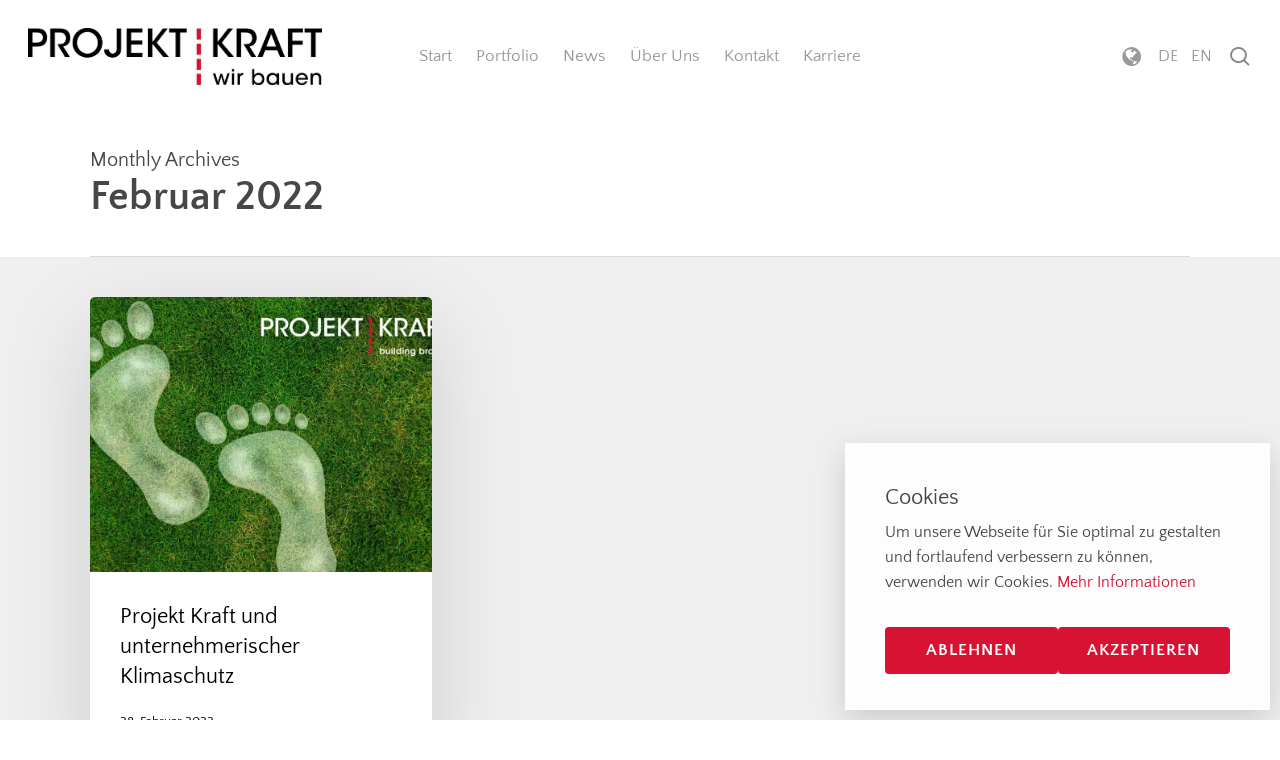

--- FILE ---
content_type: text/html; charset=UTF-8
request_url: https://www.projektkraft.at/2022/02/
body_size: 15485
content:
<!doctype html>
<html lang="de-DE" class="no-js">
<head>
	<meta charset="UTF-8">
	<meta name="viewport" content="width=device-width, initial-scale=1, maximum-scale=1, user-scalable=0" /><title>Monat: Februar 2022 | Projekt Kraft</title>
<link rel="alternate" hreflang="de" href="https://www.projektkraft.at/2022/02/" />
<link rel="alternate" hreflang="en" href="https://www.projektkraft.at/en/2022/02/" />
<link rel="alternate" hreflang="x-default" href="https://www.projektkraft.at/2022/02/" />

<!-- The SEO Framework von Sybre Waaijer -->
<meta name="robots" content="noindex,max-snippet:-1,max-image-preview:large,max-video-preview:-1" />
<meta name="theme-color" content="#ea0000" />
<meta property="og:type" content="website" />
<meta property="og:locale" content="de_DE" />
<meta property="og:site_name" content="Projekt Kraft" />
<meta property="og:title" content="Monat: Februar 2022" />
<meta property="og:url" content="https://www.projektkraft.at/2022/02/" />
<meta property="og:image" content="https://www.projektkraft.at/wp-content/uploads/2023/09/projektkraft-og-image.png" />
<meta property="og:image:width" content="1910" />
<meta property="og:image:height" content="1000" />
<meta name="twitter:card" content="summary_large_image" />
<meta name="twitter:title" content="Monat: Februar 2022" />
<meta name="twitter:image" content="https://www.projektkraft.at/wp-content/uploads/2023/09/projektkraft-og-image.png" />
<script type="application/ld+json">{"@context":"https://schema.org","@graph":[{"@type":"WebSite","@id":"https://www.projektkraft.at/#/schema/WebSite","url":"https://www.projektkraft.at/","name":"Projekt Kraft","description":"Facility- & Projektmanagement GmbH","inLanguage":"de","potentialAction":{"@type":"SearchAction","target":{"@type":"EntryPoint","urlTemplate":"https://www.projektkraft.at/search/{search_term_string}/"},"query-input":"required name=search_term_string"},"publisher":{"@type":"Organization","@id":"https://www.projektkraft.at/#/schema/Organization","name":"Projekt Kraft","url":"https://www.projektkraft.at/","logo":{"@type":"ImageObject","url":"https://www.projektkraft.at/wp-content/uploads/2020/02/cropped-unbenannt-1.png","contentUrl":"https://www.projektkraft.at/wp-content/uploads/2020/02/cropped-unbenannt-1.png","width":512,"height":512,"contentSize":"6319"}}},{"@type":"CollectionPage","@id":"https://www.projektkraft.at/2022/02/","url":"https://www.projektkraft.at/2022/02/","name":"Monat: Februar 2022 | Projekt Kraft","inLanguage":"de","isPartOf":{"@id":"https://www.projektkraft.at/#/schema/WebSite"},"breadcrumb":{"@type":"BreadcrumbList","@id":"https://www.projektkraft.at/#/schema/BreadcrumbList","itemListElement":[{"@type":"ListItem","position":1,"item":"https://www.projektkraft.at/","name":"Projekt Kraft"},{"@type":"ListItem","position":2,"name":"Monat: Februar 2022"}]}}]}</script>
<!-- / The SEO Framework von Sybre Waaijer | 3.46ms meta | 0.05ms boot -->

<link rel="preload" href="https://www.projektkraft.at/wp-content/themes/salient-child/fonts/subset-QuattrocentoSans.woff2" as="font" type="font/woff2" crossorigin><link rel="preload" href="https://www.projektkraft.at/wp-content/themes/salient-child/fonts/subset-QuattrocentoSans-BoldItalic.woff2" as="font" type="font/woff2" crossorigin><link rel="preload" href="https://www.projektkraft.at/wp-content/themes/salient/css/fonts/fontawesome-webfont.woff" as="font" type="font/woff" crossorigin><link rel="preload" href="https://www.projektkraft.at/wp-content/themes/salient/css/fonts/icomoon.woff" as="font" type="font/woff" crossorigin><link rel="preload" href="https://www.projektkraft.at/wp-content/themes/salient/css/fonts/icomoon.woff?v=1.6" as="font" type="font/woff" crossorigin="anonymous"><style id='wp-img-auto-sizes-contain-inline-css' type='text/css'>
img:is([sizes=auto i],[sizes^="auto," i]){contain-intrinsic-size:3000px 1500px}
/*# sourceURL=wp-img-auto-sizes-contain-inline-css */
</style>
<link rel='stylesheet' id='an-contact-widget-stylesheet-css' href='https://www.projektkraft.at/wp-content/plugins/an-contact-widget/css/an-contact-widget-stylesheet.css?ver=6.9' type='text/css' media='all' />
<link rel='stylesheet' id='an-cookie-notice-css' href='https://www.projektkraft.at/wp-content/plugins/an-cookie-notice/an-cookie-notice-styles.css?ver=6.9' type='text/css' media='all' />
<link rel='stylesheet' id='wpml-menu-item-0-css' href='https://www.projektkraft.at/wp-content/plugins/sitepress-multilingual-cms/templates/language-switchers/menu-item/style.min.css?ver=1' type='text/css' media='all' />
<link rel='stylesheet' id='font-awesome-css' href='https://www.projektkraft.at/wp-content/themes/salient/css/font-awesome.min.css?ver=4.7.1' type='text/css' media='all' />
<link rel='stylesheet' id='salient-grid-system-css' href='https://www.projektkraft.at/wp-content/themes/salient/css/build/grid-system.css?ver=17.4.1' type='text/css' media='all' />
<link rel='stylesheet' id='main-styles-css' href='https://www.projektkraft.at/wp-content/themes/salient/css/build/style.css?ver=17.4.1' type='text/css' media='all' />
<style id='main-styles-inline-css' type='text/css'>
html:not(.page-trans-loaded) { background-color: #f9f9f9; }
/*# sourceURL=main-styles-inline-css */
</style>
<link rel='stylesheet' id='nectar-header-layout-centered-menu-css' href='https://www.projektkraft.at/wp-content/themes/salient/css/build/header/header-layout-centered-menu.css?ver=17.4.1' type='text/css' media='all' />
<link rel='stylesheet' id='nectar-blog-masonry-core-css' href='https://www.projektkraft.at/wp-content/themes/salient/css/build/blog/masonry-core.css?ver=17.4.1' type='text/css' media='all' />
<link rel='stylesheet' id='responsive-css' href='https://www.projektkraft.at/wp-content/themes/salient/css/build/responsive.css?ver=17.4.1' type='text/css' media='all' />
<link rel='stylesheet' id='skin-material-css' href='https://www.projektkraft.at/wp-content/themes/salient/css/build/skin-material.css?ver=17.4.1' type='text/css' media='all' />
<style id='salient-wp-menu-dynamic-fallback-inline-css' type='text/css'>
#header-outer .nectar-ext-menu-item .image-layer-outer,#header-outer .nectar-ext-menu-item .image-layer,#header-outer .nectar-ext-menu-item .color-overlay,#slide-out-widget-area .nectar-ext-menu-item .image-layer-outer,#slide-out-widget-area .nectar-ext-menu-item .color-overlay,#slide-out-widget-area .nectar-ext-menu-item .image-layer{position:absolute;top:0;left:0;width:100%;height:100%;overflow:hidden;}.nectar-ext-menu-item .inner-content{position:relative;z-index:10;width:100%;}.nectar-ext-menu-item .image-layer{background-size:cover;background-position:center;transition:opacity 0.25s ease 0.1s;}.nectar-ext-menu-item .image-layer video{object-fit:cover;width:100%;height:100%;}#header-outer nav .nectar-ext-menu-item .image-layer:not(.loaded){background-image:none!important;}#header-outer nav .nectar-ext-menu-item .image-layer{opacity:0;}#header-outer nav .nectar-ext-menu-item .image-layer.loaded{opacity:1;}.nectar-ext-menu-item span[class*="inherit-h"] + .menu-item-desc{margin-top:0.4rem;}#mobile-menu .nectar-ext-menu-item .title,#slide-out-widget-area .nectar-ext-menu-item .title,.nectar-ext-menu-item .menu-title-text,.nectar-ext-menu-item .menu-item-desc{position:relative;}.nectar-ext-menu-item .menu-item-desc{display:block;line-height:1.4em;}body #slide-out-widget-area .nectar-ext-menu-item .menu-item-desc{line-height:1.4em;}#mobile-menu .nectar-ext-menu-item .title,#slide-out-widget-area .nectar-ext-menu-item:not(.style-img-above-text) .title,.nectar-ext-menu-item:not(.style-img-above-text) .menu-title-text,.nectar-ext-menu-item:not(.style-img-above-text) .menu-item-desc,.nectar-ext-menu-item:not(.style-img-above-text) i:before,.nectar-ext-menu-item:not(.style-img-above-text) .svg-icon{color:#fff;}#mobile-menu .nectar-ext-menu-item.style-img-above-text .title{color:inherit;}.sf-menu li ul li a .nectar-ext-menu-item .menu-title-text:after{display:none;}.menu-item .widget-area-active[data-margin="default"] > div:not(:last-child){margin-bottom:20px;}.nectar-ext-menu-item__button{display:inline-block;padding-top:2em;}#header-outer nav li:not([class*="current"]) > a .nectar-ext-menu-item .inner-content.has-button .title .menu-title-text{background-image:none;}.nectar-ext-menu-item__button .nectar-cta:not([data-color="transparent"]){margin-top:.8em;margin-bottom:.8em;}.nectar-ext-menu-item .color-overlay{transition:opacity 0.5s cubic-bezier(.15,.75,.5,1);}.nectar-ext-menu-item:hover .hover-zoom-in-slow .image-layer{transform:scale(1.15);transition:transform 4s cubic-bezier(0.1,0.2,.7,1);}.nectar-ext-menu-item:hover .hover-zoom-in-slow .color-overlay{transition:opacity 1.5s cubic-bezier(.15,.75,.5,1);}.nectar-ext-menu-item .hover-zoom-in-slow .image-layer{transition:transform 0.5s cubic-bezier(.15,.75,.5,1);}.nectar-ext-menu-item .hover-zoom-in-slow .color-overlay{transition:opacity 0.5s cubic-bezier(.15,.75,.5,1);}.nectar-ext-menu-item:hover .hover-zoom-in .image-layer{transform:scale(1.12);}.nectar-ext-menu-item .hover-zoom-in .image-layer{transition:transform 0.5s cubic-bezier(.15,.75,.5,1);}.nectar-ext-menu-item{display:flex;text-align:left;}#slide-out-widget-area .nectar-ext-menu-item .title,#slide-out-widget-area .nectar-ext-menu-item .menu-item-desc,#slide-out-widget-area .nectar-ext-menu-item .menu-title-text,#mobile-menu .nectar-ext-menu-item .title,#mobile-menu .nectar-ext-menu-item .menu-item-desc,#mobile-menu .nectar-ext-menu-item .menu-title-text{color:inherit!important;}#slide-out-widget-area .nectar-ext-menu-item,#mobile-menu .nectar-ext-menu-item{display:block;}#slide-out-widget-area .nectar-ext-menu-item .inner-content,#mobile-menu .nectar-ext-menu-item .inner-content{width:100%;}#slide-out-widget-area.fullscreen-alt .nectar-ext-menu-item,#slide-out-widget-area.fullscreen .nectar-ext-menu-item{text-align:center;}#header-outer .nectar-ext-menu-item.style-img-above-text .image-layer-outer,#slide-out-widget-area .nectar-ext-menu-item.style-img-above-text .image-layer-outer{position:relative;}#header-outer .nectar-ext-menu-item.style-img-above-text,#slide-out-widget-area .nectar-ext-menu-item.style-img-above-text{flex-direction:column;}
/*# sourceURL=salient-wp-menu-dynamic-fallback-inline-css */
</style>
<link rel='stylesheet' id='dynamic-css-css' href='https://www.projektkraft.at/wp-content/themes/salient/css/salient-dynamic-styles.css?ver=65157' type='text/css' media='all' />
<style id='dynamic-css-inline-css' type='text/css'>
body[data-bg-header="true"].category .container-wrap,body[data-bg-header="true"].author .container-wrap,body[data-bg-header="true"].date .container-wrap,body[data-bg-header="true"].blog .container-wrap{padding-top:var(--container-padding)!important}.archive.author .row .col.section-title span,.archive.category .row .col.section-title span,.archive.tag .row .col.section-title span,.archive.date .row .col.section-title span{padding-left:0}body.author #page-header-wrap #page-header-bg,body.category #page-header-wrap #page-header-bg,body.tag #page-header-wrap #page-header-bg,body.date #page-header-wrap #page-header-bg{height:auto;padding-top:8%;padding-bottom:8%;}.archive #page-header-wrap{height:auto;}.archive.category .row .col.section-title p,.archive.tag .row .col.section-title p{margin-top:10px;}body[data-bg-header="true"].archive .container-wrap.meta_overlaid_blog,body[data-bg-header="true"].category .container-wrap.meta_overlaid_blog,body[data-bg-header="true"].author .container-wrap.meta_overlaid_blog,body[data-bg-header="true"].date .container-wrap.meta_overlaid_blog{padding-top:0!important;}#page-header-bg[data-alignment="center"] .span_6 p{margin:0 auto;}body.archive #page-header-bg:not(.fullscreen-header) .span_6{position:relative;-webkit-transform:none;transform:none;top:0;}.blog-archive-header .nectar-author-gravatar img{width:125px;border-radius:100px;}.blog-archive-header .container .span_12 p{font-size:min(max(calc(1.3vw),16px),20px);line-height:1.5;margin-top:.5em;}body .page-header-no-bg.color-bg{padding:5% 0;}@media only screen and (max-width:999px){body .page-header-no-bg.color-bg{padding:7% 0;}}@media only screen and (max-width:690px){body .page-header-no-bg.color-bg{padding:9% 0;}.blog-archive-header .nectar-author-gravatar img{width:75px;}}.blog-archive-header.color-bg .col.section-title{border-bottom:0;padding:0;}.blog-archive-header.color-bg *{color:inherit!important;}.nectar-archive-tax-count{position:relative;padding:.5em;transform:translateX(0.25em) translateY(-0.75em);font-size:clamp(14px,0.3em,20px);display:inline-block;vertical-align:super;}.nectar-archive-tax-count:before{content:"";display:block;padding-bottom:100%;width:100%;position:absolute;top:50%;left:50%;transform:translate(-50%,-50%);border-radius:100px;background-color:currentColor;opacity:0.1;}#header-space{background-color:#ffffff}@media only screen and (min-width:1000px){body #ajax-content-wrap.no-scroll{min-height:calc(100vh - 113px);height:calc(100vh - 113px)!important;}}@media only screen and (min-width:1000px){#page-header-wrap.fullscreen-header,#page-header-wrap.fullscreen-header #page-header-bg,html:not(.nectar-box-roll-loaded) .nectar-box-roll > #page-header-bg.fullscreen-header,.nectar_fullscreen_zoom_recent_projects,#nectar_fullscreen_rows:not(.afterLoaded) > div{height:calc(100vh - 112px);}.wpb_row.vc_row-o-full-height.top-level,.wpb_row.vc_row-o-full-height.top-level > .col.span_12{min-height:calc(100vh - 112px);}html:not(.nectar-box-roll-loaded) .nectar-box-roll > #page-header-bg.fullscreen-header{top:113px;}.nectar-slider-wrap[data-fullscreen="true"]:not(.loaded),.nectar-slider-wrap[data-fullscreen="true"]:not(.loaded) .swiper-container{height:calc(100vh - 111px)!important;}.admin-bar .nectar-slider-wrap[data-fullscreen="true"]:not(.loaded),.admin-bar .nectar-slider-wrap[data-fullscreen="true"]:not(.loaded) .swiper-container{height:calc(100vh - 111px - 32px)!important;}}.admin-bar[class*="page-template-template-no-header"] .wpb_row.vc_row-o-full-height.top-level,.admin-bar[class*="page-template-template-no-header"] .wpb_row.vc_row-o-full-height.top-level > .col.span_12{min-height:calc(100vh - 32px);}body[class*="page-template-template-no-header"] .wpb_row.vc_row-o-full-height.top-level,body[class*="page-template-template-no-header"] .wpb_row.vc_row-o-full-height.top-level > .col.span_12{min-height:100vh;}@media only screen and (max-width:999px){.using-mobile-browser #nectar_fullscreen_rows:not(.afterLoaded):not([data-mobile-disable="on"]) > div{height:calc(100vh - 121px);}.using-mobile-browser .wpb_row.vc_row-o-full-height.top-level,.using-mobile-browser .wpb_row.vc_row-o-full-height.top-level > .col.span_12,[data-permanent-transparent="1"].using-mobile-browser .wpb_row.vc_row-o-full-height.top-level,[data-permanent-transparent="1"].using-mobile-browser .wpb_row.vc_row-o-full-height.top-level > .col.span_12{min-height:calc(100vh - 121px);}html:not(.nectar-box-roll-loaded) .nectar-box-roll > #page-header-bg.fullscreen-header,.nectar_fullscreen_zoom_recent_projects,.nectar-slider-wrap[data-fullscreen="true"]:not(.loaded),.nectar-slider-wrap[data-fullscreen="true"]:not(.loaded) .swiper-container,#nectar_fullscreen_rows:not(.afterLoaded):not([data-mobile-disable="on"]) > div{height:calc(100vh - 68px);}.wpb_row.vc_row-o-full-height.top-level,.wpb_row.vc_row-o-full-height.top-level > .col.span_12{min-height:calc(100vh - 68px);}body[data-transparent-header="false"] #ajax-content-wrap.no-scroll{min-height:calc(100vh - 68px);height:calc(100vh - 68px);}}.screen-reader-text,.nectar-skip-to-content:not(:focus){border:0;clip:rect(1px,1px,1px,1px);clip-path:inset(50%);height:1px;margin:-1px;overflow:hidden;padding:0;position:absolute!important;width:1px;word-wrap:normal!important;}.row .col img:not([srcset]){width:auto;}.row .col img.img-with-animation.nectar-lazy:not([srcset]){width:100%;}
/* WPML Tempoär ausgeblendet

.wpml-ls-item{
    display: none !important;
}
 */

.wpml-ls-item-it,
.wpml-ls-item-fr{
    display:none !important;
}

.fa-slack:before {
    content: "\f168";
}

@media screen and (min-width: 1001px){
    .only-mobile{
        display:none !important;
    }
}
#an-cookie-notice[data-position=bottom-right-block] .text-wrapper{
font-size: 16px;
    line-height: 25px;}
#an-cookie-notice[data-position=bottom-right-block] .buttons-wrapper {
    padding: 0 40px 36px 40px;
    gap: 8px;
    margin-top: -8px;
}

#an-cookie-notice[data-position=bottom-right-block] .buttons-wrapper .button {
    background-color: var(--main-color);
    color: #fff;
    box-sizing: border-box;
    width: 100%;
    padding: 10px 10px;
    text-align: center;
    text-decoration: none;
    text-transform: none;
    letter-spacing: 0px;
    font-weight: 700;
    transition: opacity .2s ease;
    font-family: "Quattrocento Sans";
    letter-spacing: 1px;
    
    font-weight: 700;
    text-transform: uppercase !important;
    border-radius: 4px !important;
}
/*# sourceURL=dynamic-css-inline-css */
</style>
<link rel='stylesheet' id='child-theme-helper-css-css' href='https://www.projektkraft.at/wp-content/themes/salient-child/css/helpers.css?ver=6.9' type='text/css' media='all' />
<link rel='stylesheet' id='salient-child-styles-css' href='https://www.projektkraft.at/wp-content/themes/salient-child/style.css?ver=1769684624' type='text/css' media='all' />
<script></script>	<!-- AN Cookie Notice -->

			<!-- Google Analytics -->
		<!-- load.js script -->
		<script>
			! function(c) {
				var e = function(e, t, o) {
					"use strict";
					var n, r = c.document.getElementsByTagName("script")[0],
						a = c.document.createElement("script");
					return "boolean" == typeof t && (n = o, o = t, t = n), a.src = e, a.async = !o, r.parentNode.insertBefore(a, r), t && "function" == typeof t && (a.onload = t), a
				};
				"undefined" != typeof module ? module.exports = e : c.loadJS = e
			}("undefined" != typeof global ? global : this);
		</script>
		<script type="text/javascript">
			function fireTracking_GA() {
				loadJS("https://www.googletagmanager.com/gtag/js?id=UA-149267031-1", function() {
					localStorage.setItem("consentGranted", "true");
					window.dataLayer = window.dataLayer || [];

					function gtag() {
						dataLayer.push(arguments);
					}
					gtag('js', new Date());
					gtag('config', 'UA-149267031-1', {
						'anonymize_ip': true
					});
					gtag('consent', 'default', {
						'ad_user_data': 'denied',
						'ad_personalization': 'denied',
						'ad_storage': 'denied',
						'analytics_storage': 'denied',
						'personalization_storage': 'denied',
						'functionality_storage': 'denied',
						'security_storage': 'denied',
						'wait_for_update': 500
					});
					gtag('consent', 'update', {
						ad_user_data: 'granted',
						ad_personalization: 'granted',
						ad_storage: 'granted',
						analytics_storage: 'granted',
						personalization_storage: 'granted',
						functionality_storage: 'granted',
						security_storage: 'granted'
					});
					dataLayer.push({
						'event': 'consent-granted'
					});
					console.log('fireTracking_GA() ausgeführt');
				});
			}
		</script>
		<!-- End Google Analytics -->
	
			<!-- Google Tag Manager -->
		<script>
			function fireTracking_GTM() {
				localStorage.setItem("consentGranted", "true");
				window.dataLayer = window.dataLayer || [];

				function gtag() {
					dataLayer.push(arguments);
				}

				gtag('consent', 'default', {
					'ad_user_data': 'denied',
					'ad_personalization': 'denied',
					'ad_storage': 'denied',
					'analytics_storage': 'denied',
					'personalization_storage': 'denied',
					'functionality_storage': 'denied',
					'security_storage': 'denied',
					'wait_for_update': 500
				});

				(function(w, d, s, l, i) {
					w[l] = w[l] || [];
					w[l].push({
						'gtm.start': new Date().getTime(),
						event: 'gtm.js'
					});
					var f = d.getElementsByTagName(s)[0],
						j = d.createElement(s),
						dl = l != 'dataLayer' ? '&l=' + l : '';
					j.async = true;
					j.src =
						'https://www.googletagmanager.com/gtm.js?id=' + i + dl;

					// Add onload event to script
					j.onload = function() {
						console.log('GTM script loaded');
						gtag('consent', 'update', {
							'ad_user_data': 'granted',
							'ad_personalization': 'granted',
							'ad_storage': 'granted',
							'analytics_storage': 'granted',
							'personalization_storage': 'granted',
							'functionality_storage': 'granted',
							'security_storage': 'granted'
						});
						dataLayer.push({
							'event': 'consent-granted'
						});
					};
					f.parentNode.insertBefore(j, f);
				})(window, document, 'script', 'dataLayer', 'GTM-52358BP');
				console.log('fireTracking_GTM() ausgeführt');
			}
		</script>
		<!-- End Google Tag Manager -->
	
	
	
	<!-- Function to fire all trackings, if the ID's are set -->
	<script>
		function fireTracking_ALL() {
			if (an_getCookie('hasAcceptedCookies') && an_getCookie('hasAcceptedCookies').startsWith('true')) {
				if (typeof fireTracking_GA === "function") {
					fireTracking_GA();
				}
				if (typeof fireTracking_GTM === "function") {
					fireTracking_GTM();
				}
				if (typeof fireTracking_FBP === "function") {
					fireTracking_FBP();
				}
				if (typeof fireTracking_HJ === "function") {
					fireTracking_HJ();
				}
				console.log('fireTracking_ALL() ausgeführt');
			}
		}
	</script>

	<!-- If user has given his consent, always fire trackings and hide cookie notice -->
	<script>
		document.addEventListener("DOMContentLoaded", function() {
			init_anCookieNotice();
		});

		function init_anCookieNotice() {
			if (an_getCookie('hasAcceptedCookies') != null) {
				an_hideCookieNotice();
				fireTracking_ALL();
			} else if (an_getCookie('hasDeclinedCookies') != null) {
				an_hideCookieNotice();
			} else {
				an_removeLoadingClass();
			}
			const resetLink = document.querySelector(".an-cookie-notice-reset");
			if (resetLink) {
				resetLink.addEventListener("click", resetCookies);
			}
		}
	</script>

	<!-- End AN Cookie Notice -->

	<meta name="generator" content="WPML ver:4.8.6 stt:1,4,3,27;" />
<meta name="theme-color" content="#d71232"><style type="text/css">:root{--main-color: #d71232;}</style><script type="text/javascript"> var root = document.getElementsByTagName( "html" )[0]; root.setAttribute( "class", "js" ); </script><style type="text/css">.recentcomments a{display:inline !important;padding:0 !important;margin:0 !important;}</style><link rel="icon" href="https://www.projektkraft.at/wp-content/uploads/2020/02/cropped-unbenannt-1-150x150.png" sizes="32x32" />
<link rel="icon" href="https://www.projektkraft.at/wp-content/uploads/2020/02/cropped-unbenannt-1-300x300.png" sizes="192x192" />
<link rel="apple-touch-icon" href="https://www.projektkraft.at/wp-content/uploads/2020/02/cropped-unbenannt-1-300x300.png" />
<meta name="msapplication-TileImage" content="https://www.projektkraft.at/wp-content/uploads/2020/02/cropped-unbenannt-1-300x300.png" />
<noscript><style> .wpb_animate_when_almost_visible { opacity: 1; }</style></noscript><style id='global-styles-inline-css' type='text/css'>
:root{--wp--preset--aspect-ratio--square: 1;--wp--preset--aspect-ratio--4-3: 4/3;--wp--preset--aspect-ratio--3-4: 3/4;--wp--preset--aspect-ratio--3-2: 3/2;--wp--preset--aspect-ratio--2-3: 2/3;--wp--preset--aspect-ratio--16-9: 16/9;--wp--preset--aspect-ratio--9-16: 9/16;--wp--preset--color--black: #000000;--wp--preset--color--cyan-bluish-gray: #abb8c3;--wp--preset--color--white: #ffffff;--wp--preset--color--pale-pink: #f78da7;--wp--preset--color--vivid-red: #cf2e2e;--wp--preset--color--luminous-vivid-orange: #ff6900;--wp--preset--color--luminous-vivid-amber: #fcb900;--wp--preset--color--light-green-cyan: #7bdcb5;--wp--preset--color--vivid-green-cyan: #00d084;--wp--preset--color--pale-cyan-blue: #8ed1fc;--wp--preset--color--vivid-cyan-blue: #0693e3;--wp--preset--color--vivid-purple: #9b51e0;--wp--preset--gradient--vivid-cyan-blue-to-vivid-purple: linear-gradient(135deg,rgb(6,147,227) 0%,rgb(155,81,224) 100%);--wp--preset--gradient--light-green-cyan-to-vivid-green-cyan: linear-gradient(135deg,rgb(122,220,180) 0%,rgb(0,208,130) 100%);--wp--preset--gradient--luminous-vivid-amber-to-luminous-vivid-orange: linear-gradient(135deg,rgb(252,185,0) 0%,rgb(255,105,0) 100%);--wp--preset--gradient--luminous-vivid-orange-to-vivid-red: linear-gradient(135deg,rgb(255,105,0) 0%,rgb(207,46,46) 100%);--wp--preset--gradient--very-light-gray-to-cyan-bluish-gray: linear-gradient(135deg,rgb(238,238,238) 0%,rgb(169,184,195) 100%);--wp--preset--gradient--cool-to-warm-spectrum: linear-gradient(135deg,rgb(74,234,220) 0%,rgb(151,120,209) 20%,rgb(207,42,186) 40%,rgb(238,44,130) 60%,rgb(251,105,98) 80%,rgb(254,248,76) 100%);--wp--preset--gradient--blush-light-purple: linear-gradient(135deg,rgb(255,206,236) 0%,rgb(152,150,240) 100%);--wp--preset--gradient--blush-bordeaux: linear-gradient(135deg,rgb(254,205,165) 0%,rgb(254,45,45) 50%,rgb(107,0,62) 100%);--wp--preset--gradient--luminous-dusk: linear-gradient(135deg,rgb(255,203,112) 0%,rgb(199,81,192) 50%,rgb(65,88,208) 100%);--wp--preset--gradient--pale-ocean: linear-gradient(135deg,rgb(255,245,203) 0%,rgb(182,227,212) 50%,rgb(51,167,181) 100%);--wp--preset--gradient--electric-grass: linear-gradient(135deg,rgb(202,248,128) 0%,rgb(113,206,126) 100%);--wp--preset--gradient--midnight: linear-gradient(135deg,rgb(2,3,129) 0%,rgb(40,116,252) 100%);--wp--preset--font-size--small: 13px;--wp--preset--font-size--medium: 20px;--wp--preset--font-size--large: 36px;--wp--preset--font-size--x-large: 42px;--wp--preset--spacing--20: 0.44rem;--wp--preset--spacing--30: 0.67rem;--wp--preset--spacing--40: 1rem;--wp--preset--spacing--50: 1.5rem;--wp--preset--spacing--60: 2.25rem;--wp--preset--spacing--70: 3.38rem;--wp--preset--spacing--80: 5.06rem;--wp--preset--shadow--natural: 6px 6px 9px rgba(0, 0, 0, 0.2);--wp--preset--shadow--deep: 12px 12px 50px rgba(0, 0, 0, 0.4);--wp--preset--shadow--sharp: 6px 6px 0px rgba(0, 0, 0, 0.2);--wp--preset--shadow--outlined: 6px 6px 0px -3px rgb(255, 255, 255), 6px 6px rgb(0, 0, 0);--wp--preset--shadow--crisp: 6px 6px 0px rgb(0, 0, 0);}:root { --wp--style--global--content-size: 1300px;--wp--style--global--wide-size: 1300px; }:where(body) { margin: 0; }.wp-site-blocks > .alignleft { float: left; margin-right: 2em; }.wp-site-blocks > .alignright { float: right; margin-left: 2em; }.wp-site-blocks > .aligncenter { justify-content: center; margin-left: auto; margin-right: auto; }:where(.is-layout-flex){gap: 0.5em;}:where(.is-layout-grid){gap: 0.5em;}.is-layout-flow > .alignleft{float: left;margin-inline-start: 0;margin-inline-end: 2em;}.is-layout-flow > .alignright{float: right;margin-inline-start: 2em;margin-inline-end: 0;}.is-layout-flow > .aligncenter{margin-left: auto !important;margin-right: auto !important;}.is-layout-constrained > .alignleft{float: left;margin-inline-start: 0;margin-inline-end: 2em;}.is-layout-constrained > .alignright{float: right;margin-inline-start: 2em;margin-inline-end: 0;}.is-layout-constrained > .aligncenter{margin-left: auto !important;margin-right: auto !important;}.is-layout-constrained > :where(:not(.alignleft):not(.alignright):not(.alignfull)){max-width: var(--wp--style--global--content-size);margin-left: auto !important;margin-right: auto !important;}.is-layout-constrained > .alignwide{max-width: var(--wp--style--global--wide-size);}body .is-layout-flex{display: flex;}.is-layout-flex{flex-wrap: wrap;align-items: center;}.is-layout-flex > :is(*, div){margin: 0;}body .is-layout-grid{display: grid;}.is-layout-grid > :is(*, div){margin: 0;}body{padding-top: 0px;padding-right: 0px;padding-bottom: 0px;padding-left: 0px;}:root :where(.wp-element-button, .wp-block-button__link){background-color: #32373c;border-width: 0;color: #fff;font-family: inherit;font-size: inherit;font-style: inherit;font-weight: inherit;letter-spacing: inherit;line-height: inherit;padding-top: calc(0.667em + 2px);padding-right: calc(1.333em + 2px);padding-bottom: calc(0.667em + 2px);padding-left: calc(1.333em + 2px);text-decoration: none;text-transform: inherit;}.has-black-color{color: var(--wp--preset--color--black) !important;}.has-cyan-bluish-gray-color{color: var(--wp--preset--color--cyan-bluish-gray) !important;}.has-white-color{color: var(--wp--preset--color--white) !important;}.has-pale-pink-color{color: var(--wp--preset--color--pale-pink) !important;}.has-vivid-red-color{color: var(--wp--preset--color--vivid-red) !important;}.has-luminous-vivid-orange-color{color: var(--wp--preset--color--luminous-vivid-orange) !important;}.has-luminous-vivid-amber-color{color: var(--wp--preset--color--luminous-vivid-amber) !important;}.has-light-green-cyan-color{color: var(--wp--preset--color--light-green-cyan) !important;}.has-vivid-green-cyan-color{color: var(--wp--preset--color--vivid-green-cyan) !important;}.has-pale-cyan-blue-color{color: var(--wp--preset--color--pale-cyan-blue) !important;}.has-vivid-cyan-blue-color{color: var(--wp--preset--color--vivid-cyan-blue) !important;}.has-vivid-purple-color{color: var(--wp--preset--color--vivid-purple) !important;}.has-black-background-color{background-color: var(--wp--preset--color--black) !important;}.has-cyan-bluish-gray-background-color{background-color: var(--wp--preset--color--cyan-bluish-gray) !important;}.has-white-background-color{background-color: var(--wp--preset--color--white) !important;}.has-pale-pink-background-color{background-color: var(--wp--preset--color--pale-pink) !important;}.has-vivid-red-background-color{background-color: var(--wp--preset--color--vivid-red) !important;}.has-luminous-vivid-orange-background-color{background-color: var(--wp--preset--color--luminous-vivid-orange) !important;}.has-luminous-vivid-amber-background-color{background-color: var(--wp--preset--color--luminous-vivid-amber) !important;}.has-light-green-cyan-background-color{background-color: var(--wp--preset--color--light-green-cyan) !important;}.has-vivid-green-cyan-background-color{background-color: var(--wp--preset--color--vivid-green-cyan) !important;}.has-pale-cyan-blue-background-color{background-color: var(--wp--preset--color--pale-cyan-blue) !important;}.has-vivid-cyan-blue-background-color{background-color: var(--wp--preset--color--vivid-cyan-blue) !important;}.has-vivid-purple-background-color{background-color: var(--wp--preset--color--vivid-purple) !important;}.has-black-border-color{border-color: var(--wp--preset--color--black) !important;}.has-cyan-bluish-gray-border-color{border-color: var(--wp--preset--color--cyan-bluish-gray) !important;}.has-white-border-color{border-color: var(--wp--preset--color--white) !important;}.has-pale-pink-border-color{border-color: var(--wp--preset--color--pale-pink) !important;}.has-vivid-red-border-color{border-color: var(--wp--preset--color--vivid-red) !important;}.has-luminous-vivid-orange-border-color{border-color: var(--wp--preset--color--luminous-vivid-orange) !important;}.has-luminous-vivid-amber-border-color{border-color: var(--wp--preset--color--luminous-vivid-amber) !important;}.has-light-green-cyan-border-color{border-color: var(--wp--preset--color--light-green-cyan) !important;}.has-vivid-green-cyan-border-color{border-color: var(--wp--preset--color--vivid-green-cyan) !important;}.has-pale-cyan-blue-border-color{border-color: var(--wp--preset--color--pale-cyan-blue) !important;}.has-vivid-cyan-blue-border-color{border-color: var(--wp--preset--color--vivid-cyan-blue) !important;}.has-vivid-purple-border-color{border-color: var(--wp--preset--color--vivid-purple) !important;}.has-vivid-cyan-blue-to-vivid-purple-gradient-background{background: var(--wp--preset--gradient--vivid-cyan-blue-to-vivid-purple) !important;}.has-light-green-cyan-to-vivid-green-cyan-gradient-background{background: var(--wp--preset--gradient--light-green-cyan-to-vivid-green-cyan) !important;}.has-luminous-vivid-amber-to-luminous-vivid-orange-gradient-background{background: var(--wp--preset--gradient--luminous-vivid-amber-to-luminous-vivid-orange) !important;}.has-luminous-vivid-orange-to-vivid-red-gradient-background{background: var(--wp--preset--gradient--luminous-vivid-orange-to-vivid-red) !important;}.has-very-light-gray-to-cyan-bluish-gray-gradient-background{background: var(--wp--preset--gradient--very-light-gray-to-cyan-bluish-gray) !important;}.has-cool-to-warm-spectrum-gradient-background{background: var(--wp--preset--gradient--cool-to-warm-spectrum) !important;}.has-blush-light-purple-gradient-background{background: var(--wp--preset--gradient--blush-light-purple) !important;}.has-blush-bordeaux-gradient-background{background: var(--wp--preset--gradient--blush-bordeaux) !important;}.has-luminous-dusk-gradient-background{background: var(--wp--preset--gradient--luminous-dusk) !important;}.has-pale-ocean-gradient-background{background: var(--wp--preset--gradient--pale-ocean) !important;}.has-electric-grass-gradient-background{background: var(--wp--preset--gradient--electric-grass) !important;}.has-midnight-gradient-background{background: var(--wp--preset--gradient--midnight) !important;}.has-small-font-size{font-size: var(--wp--preset--font-size--small) !important;}.has-medium-font-size{font-size: var(--wp--preset--font-size--medium) !important;}.has-large-font-size{font-size: var(--wp--preset--font-size--large) !important;}.has-x-large-font-size{font-size: var(--wp--preset--font-size--x-large) !important;}
/*# sourceURL=global-styles-inline-css */
</style>
<link data-pagespeed-no-defer data-nowprocket data-wpacu-skip data-no-optimize data-noptimize rel='stylesheet' id='main-styles-non-critical-css' href='https://www.projektkraft.at/wp-content/themes/salient/css/build/style-non-critical.css?ver=17.4.1' type='text/css' media='all' />
<link data-pagespeed-no-defer data-nowprocket data-wpacu-skip data-no-optimize data-noptimize rel='stylesheet' id='fancyBox-css' href='https://www.projektkraft.at/wp-content/themes/salient/css/build/plugins/jquery.fancybox.css?ver=3.3.1' type='text/css' media='all' />
<link data-pagespeed-no-defer data-nowprocket data-wpacu-skip data-no-optimize data-noptimize rel='stylesheet' id='nectar-ocm-core-css' href='https://www.projektkraft.at/wp-content/themes/salient/css/build/off-canvas/core.css?ver=17.4.1' type='text/css' media='all' />
<link data-pagespeed-no-defer data-nowprocket data-wpacu-skip data-no-optimize data-noptimize rel='stylesheet' id='nectar-ocm-fullscreen-legacy-css' href='https://www.projektkraft.at/wp-content/themes/salient/css/build/off-canvas/fullscreen-legacy.css?ver=17.4.1' type='text/css' media='all' />
</head><body class="archive date wp-theme-salient wp-child-theme-salient-child material wpb-js-composer js-comp-ver-8.4.2 vc_responsive" data-footer-reveal="false" data-footer-reveal-shadow="none" data-header-format="centered-menu" data-body-border="off" data-boxed-style="" data-header-breakpoint="1000" data-dropdown-style="minimal" data-cae="easeOutCubic" data-cad="750" data-megamenu-width="contained" data-aie="none" data-ls="fancybox" data-apte="horizontal_swipe_basic" data-hhun="0" data-fancy-form-rcs="default" data-form-style="default" data-form-submit="regular" data-is="minimal" data-button-style="slightly_rounded_shadow" data-user-account-button="false" data-flex-cols="true" data-col-gap="default" data-header-inherit-rc="false" data-header-search="true" data-animated-anchors="true" data-ajax-transitions="true" data-full-width-header="true" data-slide-out-widget-area="true" data-slide-out-widget-area-style="fullscreen" data-user-set-ocm="off" data-loading-animation="none" data-bg-header="false" data-responsive="1" data-ext-responsive="true" data-ext-padding="90" data-header-resize="1" data-header-color="light" data-cart="false" data-remove-m-parallax="" data-remove-m-video-bgs="" data-m-animate="0" data-force-header-trans-color="light" data-smooth-scrolling="0" data-permanent-transparent="false" >
	
	<script type="text/javascript">
	 (function(window, document) {

		document.documentElement.classList.remove("no-js");

		if(navigator.userAgent.match(/(Android|iPod|iPhone|iPad|BlackBerry|IEMobile|Opera Mini)/)) {
			document.body.className += " using-mobile-browser mobile ";
		}
		if(navigator.userAgent.match(/Mac/) && navigator.maxTouchPoints && navigator.maxTouchPoints > 2) {
			document.body.className += " using-ios-device ";
		}

		if( !("ontouchstart" in window) ) {

			var body = document.querySelector("body");
			var winW = window.innerWidth;
			var bodyW = body.clientWidth;

			if (winW > bodyW + 4) {
				body.setAttribute("style", "--scroll-bar-w: " + (winW - bodyW - 4) + "px");
			} else {
				body.setAttribute("style", "--scroll-bar-w: 0px");
			}
		}

	 })(window, document);
   </script><a href="#ajax-content-wrap" class="nectar-skip-to-content">Skip to main content</a><div class="ocm-effect-wrap"><div class="ocm-effect-wrap-inner"><div id="ajax-loading-screen" data-disable-mobile="1" data-disable-fade-on-click="0" data-effect="horizontal_swipe_basic" data-method="standard"><div class="reveal-1"></div><div class="reveal-2"></div></div>	
	<div id="header-space"  data-header-mobile-fixed='1'></div> 
	
		<div id="header-outer" data-has-menu="true" data-has-buttons="yes" data-header-button_style="default" data-using-pr-menu="true" data-mobile-fixed="1" data-ptnm="false" data-lhe="animated_underline" data-user-set-bg="#ffffff" data-format="centered-menu" data-permanent-transparent="false" data-megamenu-rt="1" data-remove-fixed="0" data-header-resize="1" data-cart="false" data-transparency-option="" data-box-shadow="large" data-shrink-num="13" data-using-secondary="0" data-using-logo="1" data-logo-height="57" data-m-logo-height="45" data-padding="28" data-full-width="true" data-condense="false" >
		
<div id="search-outer" class="nectar">
	<div id="search">
		<div class="container">
			 <div id="search-box">
				 <div class="inner-wrap">
					 <div class="col span_12">
						  <form role="search" action="https://www.projektkraft.at/" method="GET">
														 <input type="text" name="s"  value="" aria-label="Search" placeholder="Search" />
							 
						<span>Hit enter to search or ESC to close</span>
						<button aria-label="Search" class="search-box__button" type="submit">Search</button>						</form>
					</div><!--/span_12-->
				</div><!--/inner-wrap-->
			 </div><!--/search-box-->
			 <div id="close"><a href="#" role="button"><span class="screen-reader-text">Close Search</span>
				<span class="close-wrap"> <span class="close-line close-line1" role="presentation"></span> <span class="close-line close-line2" role="presentation"></span> </span>				 </a></div>
		 </div><!--/container-->
	</div><!--/search-->
</div><!--/search-outer-->

<header id="top" role="banner" aria-label="Main Menu">
	<div class="container">
		<div class="row">
			<div class="col span_3">
								<a id="logo" href="https://www.projektkraft.at" data-supplied-ml-starting-dark="true" data-supplied-ml-starting="true" data-supplied-ml="false" >
					<img class="stnd skip-lazy" width="1417" height="275" alt="Projekt Kraft" src="https://www.projektkraft.at/wp-content/uploads/2025/03/projektkraft_2025-rz-logo-pk-avant-garde-wir-bauen-4c-zw_sw.png"  />				</a>
							</div><!--/span_3-->

			<div class="col span_9 col_last">
									<div class="nectar-mobile-only mobile-header"><div class="inner"></div></div>
									<a class="mobile-search" href="#searchbox"><span class="nectar-icon icon-salient-search" aria-hidden="true"></span><span class="screen-reader-text">search</span></a>
														<div class="slide-out-widget-area-toggle mobile-icon fullscreen" data-custom-color="false" data-icon-animation="simple-transform">
						<div> <a href="#slide-out-widget-area" role="button" aria-label="Navigation Menu" aria-expanded="false" class="closed">
							<span class="screen-reader-text">Menu</span><span aria-hidden="true"> <i class="lines-button x2"> <i class="lines"></i> </i> </span>						</a></div>
					</div>
				
									<nav aria-label="Main Menu">
													<ul class="sf-menu">
								<li id="menu-item-16" class="menu-item menu-item-type-post_type menu-item-object-page menu-item-home nectar-regular-menu-item menu-item-16"><a href="https://www.projektkraft.at/"><span class="menu-title-text">Start</span></a></li>
<li id="menu-item-17" class="wider-submenu menu-item menu-item-type-post_type menu-item-object-page menu-item-has-children nectar-regular-menu-item menu-item-17"><a href="https://www.projektkraft.at/portfolio/" aria-haspopup="true" aria-expanded="false"><span class="menu-title-text">Portfolio</span></a>
<ul class="sub-menu">
	<li id="menu-item-32" class="menu-item menu-item-type-post_type menu-item-object-page nectar-regular-menu-item menu-item-32"><a href="https://www.projektkraft.at/portfolio/planung-shop-design/"><span class="menu-title-text">Planung &#038; Design</span></a></li>
	<li id="menu-item-5057" class="menu-item menu-item-type-post_type menu-item-object-page nectar-regular-menu-item menu-item-5057"><a href="https://www.projektkraft.at/portfolio/generalunternehmer/"><span class="menu-title-text">Generalunternehmer</span></a></li>
	<li id="menu-item-5488" class="menu-item menu-item-type-post_type menu-item-object-page nectar-regular-menu-item menu-item-5488"><a href="https://www.projektkraft.at/portfolio/rueckbauten-facility-management-shop-service/"><span class="menu-title-text">Rückbauten &#038; Facility Management</span></a></li>
</ul>
</li>
<li id="menu-item-18" class="menu-item menu-item-type-post_type menu-item-object-page nectar-regular-menu-item menu-item-18"><a href="https://www.projektkraft.at/news/"><span class="menu-title-text">News</span></a></li>
<li id="menu-item-19" class="menu-item menu-item-type-post_type menu-item-object-page menu-item-has-children nectar-regular-menu-item menu-item-19"><a href="https://www.projektkraft.at/ueber-uns/" aria-haspopup="true" aria-expanded="false"><span class="menu-title-text">Über Uns</span></a>
<ul class="sub-menu">
	<li id="menu-item-1084" class="menu-item menu-item-type-post_type menu-item-object-page nectar-regular-menu-item menu-item-1084"><a href="https://www.projektkraft.at/ueber-uns/infos/"><span class="menu-title-text">Infos</span></a></li>
	<li id="menu-item-4039" class="menu-item menu-item-type-post_type menu-item-object-page nectar-regular-menu-item menu-item-4039"><a href="https://www.projektkraft.at/ueber-uns/nachhaltigkeit/"><span class="menu-title-text">Nachhaltigkeit</span></a></li>
	<li id="menu-item-3945" class="menu-item menu-item-type-post_type menu-item-object-page nectar-regular-menu-item menu-item-3945"><a href="https://www.projektkraft.at/ueber-uns/unsere-werte/"><span class="menu-title-text">Unsere Werte</span></a></li>
	<li id="menu-item-1086" class="menu-item menu-item-type-post_type menu-item-object-page nectar-regular-menu-item menu-item-1086"><a href="https://www.projektkraft.at/ueber-uns/team-austria/"><span class="menu-title-text">Team Austria</span></a></li>
</ul>
</li>
<li id="menu-item-364" class="menu-item menu-item-type-post_type menu-item-object-page nectar-regular-menu-item menu-item-364"><a href="https://www.projektkraft.at/kontakt/"><span class="menu-title-text">Kontakt</span></a></li>
<li id="menu-item-4424" class="menu-item menu-item-type-custom menu-item-object-custom nectar-regular-menu-item menu-item-4424"><a href="https://karriere.projektkraft.at/"><span class="menu-title-text">Karriere</span></a></li>
							</ul>
													<ul class="buttons sf-menu" data-user-set-ocm="off">

								<li id="menu-item-wpml-ls-8-de" class="menu-item wpml-ls-slot-8 wpml-ls-item wpml-ls-item-de wpml-ls-current-language wpml-ls-menu-item wpml-ls-first-item menu-item-type-wpml_ls_menu_item menu-item-object-wpml_ls_menu_item nectar-regular-menu-item menu-item-wpml-ls-8-de"><a href="https://www.projektkraft.at/2022/02/" role="menuitem"><span class="menu-title-text">
<span class="wpml-ls-native" lang="de">Deutsch</span></span></a></li>
<li id="menu-item-wpml-ls-8-en" class="menu-item wpml-ls-slot-8 wpml-ls-item wpml-ls-item-en wpml-ls-menu-item menu-item-type-wpml_ls_menu_item menu-item-object-wpml_ls_menu_item nectar-regular-menu-item menu-item-wpml-ls-8-en"><a title="Zu English wechseln" href="https://www.projektkraft.at/en/2022/02/" aria-label="Zu English wechseln" role="menuitem"><span class="menu-title-text">
<span class="wpml-ls-native" lang="en">English</span></span></a></li>
<li id="menu-item-wpml-ls-8-it" class="menu-item wpml-ls-slot-8 wpml-ls-item wpml-ls-item-it wpml-ls-menu-item menu-item-type-wpml_ls_menu_item menu-item-object-wpml_ls_menu_item nectar-regular-menu-item menu-item-wpml-ls-8-it"><a title="Zu Italiano wechseln" href="https://www.projektkraft.at/it/" aria-label="Zu Italiano wechseln" role="menuitem"><span class="menu-title-text">
<span class="wpml-ls-native" lang="it">Italiano</span></span></a></li>
<li id="menu-item-wpml-ls-8-fr" class="menu-item wpml-ls-slot-8 wpml-ls-item wpml-ls-item-fr wpml-ls-menu-item wpml-ls-last-item menu-item-type-wpml_ls_menu_item menu-item-object-wpml_ls_menu_item nectar-regular-menu-item menu-item-wpml-ls-8-fr"><a title="Zu Français wechseln" href="https://www.projektkraft.at/fr/" aria-label="Zu Français wechseln" role="menuitem"><span class="menu-title-text">
<span class="wpml-ls-native" lang="fr">Français</span></span></a></li>
<li id="search-btn"><div><a href="#searchbox"><span class="icon-salient-search" aria-hidden="true"></span><span class="screen-reader-text">search</span></a></div> </li>
							</ul>
						
					</nav>

					<div class="logo-spacing" data-using-image="true"><img class="hidden-logo" alt="Projekt Kraft" width="1417" height="275" src="https://www.projektkraft.at/wp-content/uploads/2025/03/projektkraft_2025-rz-logo-pk-avant-garde-wir-bauen-4c-zw_sw.png" /></div>
				</div><!--/span_9-->

				
			</div><!--/row-->
					</div><!--/container-->
	</header>		
	</div>
		<div id="ajax-content-wrap">
<div class="blurred-wrap">				<div class="row page-header-no-bg blog-archive-header"  data-alignment="left">
			<div class="container">
				<div class="col span_12 section-title">
																<span class="subheader">Monthly Archives</span>
										<h1>Februar 2022</h1>
														</div>
			</div>
		</div>

	
<div class="container-wrap">

	<div class="container main-content">

		<div class="row"><div class="post-area col  span_12 col_last masonry material " role="main" data-ams="8px" data-remove-post-date="0" data-remove-post-author="1" data-remove-post-comment-number="1" data-remove-post-nectar-love="1"> <div class="posts-container" data-load-animation="fade_in_from_bottom">
<article id="post-3721" class=" masonry-blog-item post-3721 post type-post status-publish format-standard has-post-thumbnail category-unkategorisiert tag-co2 tag-freiburg tag-fussabdruck tag-generalunternehmer tag-generalunternehmer-deutschland tag-generalunternehmer-freiburg tag-innenausbau-freiburg tag-ladenbau tag-ladenbau-deutschland tag-ladenbau-freiburg tag-ladenbau-oesterreich tag-ladenbauer tag-nachhaltigkeit tag-projekt-kraft tag-wien">  
    
  <div class="inner-wrap animated">
    
    <div class="post-content">

      <div class="content-inner">
        
        <a class="entire-meta-link" href="https://www.projektkraft.at/projekt-kraft-und-unternehmerischer-klimaschutz/"><span class="screen-reader-text">Projekt Kraft und unternehmerischer Klimaschutz</span></a>
        
        <span class="post-featured-img"><img width="1024" height="682" src="https://www.projektkraft.at/wp-content/uploads/2022/02/wiese-fuesse-logo-1024x682.jpg" class="attachment-large size-large skip-lazy wp-post-image" alt="Projekt Kraft - Nachhaltigkeit" title="" sizes="(min-width: 1600px) 20vw, (min-width: 1300px) 25vw, (min-width: 1000px) 33.3vw, (min-width: 690px) 50vw, 100vw" decoding="async" fetchpriority="high" srcset="https://www.projektkraft.at/wp-content/uploads/2022/02/wiese-fuesse-logo-1024x682.jpg 1024w, https://www.projektkraft.at/wp-content/uploads/2022/02/wiese-fuesse-logo-300x200.jpg 300w, https://www.projektkraft.at/wp-content/uploads/2022/02/wiese-fuesse-logo.jpg 1772w" /></span><span class="meta-category"><a class="unkategorisiert" href="https://www.projektkraft.at/category/unkategorisiert/">Unkategorisiert</a></span>        
        <div class="article-content-wrap">
          
          <div class="post-header">
            <h3 class="title"><a href="https://www.projektkraft.at/projekt-kraft-und-unternehmerischer-klimaschutz/"> Projekt Kraft und unternehmerischer Klimaschutz</a></h3>
          </div>
          
          <div class="excerpt">Schon von Beginn an ist Nachhaltigkeit ein wichtiger Bestandteil unserer Firmenphilosophie. Im Jahr 2022 möchte&hellip;</div><div class="grav-wrap"><a href="https://www.projektkraft.at/author/pk-redaktion/"><img alt='Projektkraft' src='https://secure.gravatar.com/avatar/73d749301d127b17966edf44769bb1a08870e8db9f4523b92b6c93e2c206d5d6?s=70&#038;d=mm&#038;r=g' srcset='https://secure.gravatar.com/avatar/73d749301d127b17966edf44769bb1a08870e8db9f4523b92b6c93e2c206d5d6?s=140&#038;d=mm&#038;r=g 2x' class='avatar avatar-70 photo' height='70' width='70' decoding='async'/></a><div class="text"><a href="https://www.projektkraft.at/author/pk-redaktion/" rel="author">Projektkraft</a><span>28. Februar 2022</span></div></div>
        </div><!--article-content-wrap-->
        
      </div><!--/content-inner-->
        
    </div><!--/post-content-->
      
  </div><!--/inner-wrap-->
    
</article></div>
		</div>

		
		</div>
	</div>
</div>

<div id="footer-outer" data-midnight="light" data-cols="5" data-custom-color="true" data-disable-copyright="false" data-matching-section-color="false" data-copyright-line="false" data-using-bg-img="false" data-bg-img-overlay="0.8" data-full-width="false" data-using-widget-area="true" data-link-hover="default"role="contentinfo">
	
		
	<div id="footer-widgets" data-has-widgets="true" data-cols="5">
		
		<div class="container">
			
						
			<div class="row">
				
								
				<div class="col span_3">
					<div id="custom_html-2" class="widget_text widget widget_custom_html"><div class="textwidget custom-html-widget"><img class="stnd  dark-version" alt="Projekt Kraft" src="https://www.projektkraft.at/wp-content/uploads/2025/03/projektkraft_2025-rz-logo-pk-avant-garde-wir-bauen-4c-zw_sw.png">

<p style="padding-top: 0px;">
	Wir geben Marken ein Zuhause.<br/>
Als erfahrener Generalunternehmer mit breiter Branchenexpertise – von Retail, Gastronomie, Hotellerie bis E-Mobilität.
</p></div></div><div id="nav_menu-2" class="widget widget_nav_menu"><h4>Information</h4><div class="menu-footer-infos-container"><ul id="menu-footer-infos" class="menu"><li id="menu-item-88" class="menu-item menu-item-type-post_type menu-item-object-page menu-item-88"><a href="https://www.projektkraft.at/impressum/">Impressum</a></li>
<li id="menu-item-89" class="menu-item menu-item-type-post_type menu-item-object-page menu-item-89"><a href="https://www.projektkraft.at/datenschutz/">Datenschutz AT</a></li>
<li id="menu-item-92" class="menu-item menu-item-type-post_type menu-item-object-page menu-item-92"><a href="https://www.projektkraft.at/agb/">AGB</a></li>
<li id="menu-item-5834" class="an-cookie-notice-reset menu-item menu-item-type-custom menu-item-object-custom menu-item-5834"><a href="#">Cookie-Einstellungen</a></li>
</ul></div></div>					</div>
					
											
						<div class="col span_3">
							<div id="an-contact-widget-9" class="widget an_contact_widget"><h4>Zentrale Österreich</h4>    <div itemscope itemtype="http://schema.org/Organization">
                  	<div class="address" itemprop="address" itemscope itemtype="http://schema.org/PostalAddress">
      		<a target="_blank" href="https://www.google.com/maps/search/?api=1&query=Projekt Kraft, Rheinboldtstraße 1, A-2362, Biedermannsdorf, , ">
      		      			<div itemprop="streetAddress">Rheinboldtstraße 1</div>
      		      		      			<span itemprop="postalCode">A-2362</span>,      		      						<span itemprop="addressLocality">Biedermannsdorf</span>
      		      		</a>
      	</div>
                  	<div class="telephone" itemprop="telephone" rel="nofollow"><a href="tel:+43 (0)2236 677 733-0">+43 (0)2236 677 733-0</a></div>
                  	<div class="email" itemprop="email" rel="nofollow"><a href="mailto:office@projektkraft.at">office@projektkraft.at</a></div>
                </div>
    </div><div id="an-contact-widget-12" class="widget an_contact_widget"><h4>Zentrale Deutschland</h4>    <div itemscope itemtype="http://schema.org/Organization">
                  	<div class="address" itemprop="address" itemscope itemtype="http://schema.org/PostalAddress">
      		<a target="_blank" href="https://www.google.com/maps/search/?api=1&query=Projekt Kraft, Kaiser-Joseph-Straße 179, D-79098, Freiburg, , ">
      		      			<div itemprop="streetAddress">Kaiser-Joseph-Straße 179</div>
      		      		      			<span itemprop="postalCode">D-79098</span>,      		      						<span itemprop="addressLocality">Freiburg</span>
      		      		</a>
      	</div>
                  	<div class="telephone" itemprop="telephone" rel="nofollow"><a href="tel:+49 (0)761 21 70 64-44">+49 (0)761 21 70 64-44</a></div>
                  	<div class="email" itemprop="email" rel="nofollow"><a href="mailto:office@projektkraft.de">office@projektkraft.de</a></div>
                </div>
    </div>								
							</div>
							
												
						
													<div class="col span_3">
								<div id="an-contact-widget-17" class="widget an_contact_widget"><h4>Niederlassung Unterensingen</h4>    <div itemscope itemtype="http://schema.org/Organization">
                  	<div class="address" itemprop="address" itemscope itemtype="http://schema.org/PostalAddress">
      		<a target="_blank" href="https://www.google.com/maps/search/?api=1&query=Projekt Kraft, Kelterstraße 59, D-72669, Unterensingen, , ">
      		      			<div itemprop="streetAddress">Kelterstraße 59</div>
      		      		      			<span itemprop="postalCode">D-72669</span>,      		      						<span itemprop="addressLocality">Unterensingen</span>
      		      		</a>
      	</div>
                  	<div class="telephone" itemprop="telephone" rel="nofollow"><a href="tel:+49 (0)151 65 55 54 55">+49 (0)151 65 55 54 55</a></div>
                  	<div class="email" itemprop="email" rel="nofollow"><a href="mailto:office@projektkraft.de">office@projektkraft.de</a></div>
                </div>
    </div><div id="an-contact-widget-20" class="widget an_contact_widget"><h4>Niederlassung Padua</h4>    <div itemscope itemtype="http://schema.org/Organization">
                  	<div class="address" itemprop="address" itemscope itemtype="http://schema.org/PostalAddress">
      		<a target="_blank" href="https://www.google.com/maps/search/?api=1&query=Projekt Kraft, , , Padua, , ">
      		      		      						<span itemprop="addressLocality">Padua</span>
      		      		</a>
      	</div>
                            </div>
    </div>									
								</div>
														
															<div class="col span_3">
																				<div class="widget">		
											</div>
																				
									</div>
																
							</div>
													</div><!--/container-->
					</div><!--/footer-widgets-->
					
					
  <div class="row" id="copyright" data-layout="default">
	
	<div class="container">
	   
				<div class="col span_5">
		   
			<p>&copy; 2026 Projekt Kraft. - webdesign by <a href="https://www.saller-digital.at" target="_blank">SD</a> &amp; <a href="https://www.alexanderneumann.at" target="_blank">AN</a></p>
		</div><!--/span_5-->
			   
	  <div class="col span_7 col_last">
      <ul class="social">
        <li><a target="_blank" rel="noopener" href="https://de-de.facebook.com/Projektkraft.Ladenbau/"><span class="screen-reader-text">facebook</span><i class="fa fa-facebook" aria-hidden="true"></i></a></li><li><a target="_blank" rel="noopener" href="https://www.linkedin.com/company/projektkraftfacilityundprojektmanagementgmbh/"><span class="screen-reader-text">linkedin</span><i class="fa fa-linkedin" aria-hidden="true"></i></a></li><li><a target="_blank" rel="noopener" href="https://www.instagram.com/projektkraft/"><span class="screen-reader-text">instagram</span><i class="fa fa-instagram" aria-hidden="true"></i></a></li><li><a target="_blank" rel="noopener" href="https://www.xing.com/companies/projektkraftfacility-undprojektmanagementgmbh"><span class="screen-reader-text">slack</span><i class="fa fa-slack" aria-hidden="true"></i></a></li>      </ul>
	  </div><!--/span_7-->
    
	  	
	</div><!--/container-->
  </div><!--/row-->
		
</div><!--/footer-outer-->

</div><!--blurred-wrap-->
	<div id="slide-out-widget-area-bg" class="fullscreen dark">
				</div>

		<div id="slide-out-widget-area" role="dialog" aria-modal="true" aria-label="Off Canvas Menu" class="fullscreen" data-dropdown-func="default" data-back-txt="Back">

			<div class="inner-wrap">
			<div class="inner" data-prepend-menu-mobile="false">

				<a class="slide_out_area_close" href="#"><span class="screen-reader-text">Close Menu</span>
					<span class="close-wrap"> <span class="close-line close-line1" role="presentation"></span> <span class="close-line close-line2" role="presentation"></span> </span>				</a>


									<div class="off-canvas-menu-container mobile-only" role="navigation">

						
						<ul class="menu">
							<li class="menu-item menu-item-type-post_type menu-item-object-page menu-item-home menu-item-16"><a href="https://www.projektkraft.at/">Start</a></li>
<li class="wider-submenu menu-item menu-item-type-post_type menu-item-object-page menu-item-has-children menu-item-17"><a href="https://www.projektkraft.at/portfolio/" aria-haspopup="true" aria-expanded="false">Portfolio</a>
<ul class="sub-menu">
	<li class="menu-item menu-item-type-post_type menu-item-object-page menu-item-32"><a href="https://www.projektkraft.at/portfolio/planung-shop-design/">Planung &#038; Design</a></li>
	<li class="menu-item menu-item-type-post_type menu-item-object-page menu-item-5057"><a href="https://www.projektkraft.at/portfolio/generalunternehmer/">Generalunternehmer</a></li>
	<li class="menu-item menu-item-type-post_type menu-item-object-page menu-item-5488"><a href="https://www.projektkraft.at/portfolio/rueckbauten-facility-management-shop-service/">Rückbauten &#038; Facility Management</a></li>
</ul>
</li>
<li class="menu-item menu-item-type-post_type menu-item-object-page menu-item-18"><a href="https://www.projektkraft.at/news/">News</a></li>
<li class="menu-item menu-item-type-post_type menu-item-object-page menu-item-has-children menu-item-19"><a href="https://www.projektkraft.at/ueber-uns/" aria-haspopup="true" aria-expanded="false">Über Uns</a>
<ul class="sub-menu">
	<li class="menu-item menu-item-type-post_type menu-item-object-page menu-item-1084"><a href="https://www.projektkraft.at/ueber-uns/infos/">Infos</a></li>
	<li class="menu-item menu-item-type-post_type menu-item-object-page menu-item-4039"><a href="https://www.projektkraft.at/ueber-uns/nachhaltigkeit/">Nachhaltigkeit</a></li>
	<li class="menu-item menu-item-type-post_type menu-item-object-page menu-item-3945"><a href="https://www.projektkraft.at/ueber-uns/unsere-werte/">Unsere Werte</a></li>
	<li class="menu-item menu-item-type-post_type menu-item-object-page menu-item-1086"><a href="https://www.projektkraft.at/ueber-uns/team-austria/">Team Austria</a></li>
</ul>
</li>
<li class="menu-item menu-item-type-post_type menu-item-object-page menu-item-364"><a href="https://www.projektkraft.at/kontakt/">Kontakt</a></li>
<li class="menu-item menu-item-type-custom menu-item-object-custom menu-item-4424"><a href="https://karriere.projektkraft.at/">Karriere</a></li>
<li class="menu-item wpml-ls-slot-8 wpml-ls-item wpml-ls-item-de wpml-ls-current-language wpml-ls-menu-item wpml-ls-first-item menu-item-type-wpml_ls_menu_item menu-item-object-wpml_ls_menu_item menu-item-wpml-ls-8-de"><a href="https://www.projektkraft.at/2022/02/" role="menuitem"><span class="wpml-ls-native" lang="de">Deutsch</span></a></li>
<li class="menu-item wpml-ls-slot-8 wpml-ls-item wpml-ls-item-en wpml-ls-menu-item menu-item-type-wpml_ls_menu_item menu-item-object-wpml_ls_menu_item menu-item-wpml-ls-8-en"><a href="https://www.projektkraft.at/en/2022/02/" title="Zu English wechseln" aria-label="Zu English wechseln" role="menuitem"><span class="wpml-ls-native" lang="en">English</span></a></li>
<li class="menu-item wpml-ls-slot-8 wpml-ls-item wpml-ls-item-it wpml-ls-menu-item menu-item-type-wpml_ls_menu_item menu-item-object-wpml_ls_menu_item menu-item-wpml-ls-8-it"><a href="https://www.projektkraft.at/it/" title="Zu Italiano wechseln" aria-label="Zu Italiano wechseln" role="menuitem"><span class="wpml-ls-native" lang="it">Italiano</span></a></li>
<li class="menu-item wpml-ls-slot-8 wpml-ls-item wpml-ls-item-fr wpml-ls-menu-item wpml-ls-last-item menu-item-type-wpml_ls_menu_item menu-item-object-wpml_ls_menu_item menu-item-wpml-ls-8-fr"><a href="https://www.projektkraft.at/fr/" title="Zu Français wechseln" aria-label="Zu Français wechseln" role="menuitem"><span class="wpml-ls-native" lang="fr">Français</span></a></li>

						</ul>

						<ul class="menu secondary-header-items">
													</ul>
					</div>
					
				</div>

				<div class="bottom-meta-wrap"><ul class="off-canvas-social-links"><li><a target="_blank" rel="noopener" href="https://de-de.facebook.com/Projektkraft.Ladenbau/"><span class="screen-reader-text">facebook</span><i class="fa fa-facebook"></i></a></li><li><a target="_blank" rel="noopener" href="https://www.linkedin.com/company/projektkraftfacilityundprojektmanagementgmbh/"><span class="screen-reader-text">linkedin</span><i class="fa fa-linkedin"></i></a></li><li><a target="_blank" rel="noopener" href="https://www.instagram.com/projektkraft/"><span class="screen-reader-text">instagram</span><i class="fa fa-instagram"></i></a></li><li><a target="_blank" rel="noopener" href="https://www.xing.com/companies/projektkraftfacility-undprojektmanagementgmbh"><span class="screen-reader-text">slack</span><i class="fa fa-slack"></i></a></li></ul></div><!--/bottom-meta-wrap--></div> <!--/inner-wrap-->
				</div>
		
</div> <!--/ajax-content-wrap-->

	<a id="to-top" aria-label="Back to top" role="button" href="#" class="mobile-disabled"><i role="presentation" class="fa fa-angle-up"></i></a>
	</div></div><!--/ocm-effect-wrap--><script type="speculationrules">
{"prefetch":[{"source":"document","where":{"and":[{"href_matches":"/*"},{"not":{"href_matches":["/wp-*.php","/wp-admin/*","/wp-content/uploads/*","/wp-content/*","/wp-content/plugins/*","/wp-content/themes/salient-child/*","/wp-content/themes/salient/*","/*\\?(.+)"]}},{"not":{"selector_matches":"a[rel~=\"nofollow\"]"}},{"not":{"selector_matches":".no-prefetch, .no-prefetch a"}}]},"eagerness":"conservative"}]}
</script>
				<div id="an-cookie-notice" class="loading" data-position="bottom-right-block" role="dialog" aria-labelledby="anCookieNoticeTitle" tabindex="-1">
		<div class="text-wrapper">
							<h3 id="anCookieNoticeTitle">Cookies</h3>
						<p>Um unsere Webseite für Sie optimal zu gestalten und fortlaufend verbessern zu können, verwenden wir Cookies. <a href="https://www.projektkraft.at/datenschutz/">Mehr Informationen</a></p>
		</div>
		<div class="buttons-wrapper">
			<a class="button decline" href="#" onclick="event.preventDefault(); declineCookies();" data-no-swup>Ablehnen</a>
			<a class="button accept" href="#" onclick="event.preventDefault(); acceptCookies();" data-no-swup>Akzeptieren</a>
		</div>
	</div>
	<style type="text/css">:root{--main-color: #d71232;}</style>	<script>
		function acceptCookies() {
			$uid = an_generate_uuidv4();
			if (an_getCookie('hasAcceptedCookies') == null) {
				an_setCookie('hasAcceptedCookies', 'true|' + $uid, 30);
				an_eraseCookie('hasDeclinedCookies');
			}
			document.getElementById('an-cookie-notice').classList.add("user-has-selected");
			document.getElementById('an-cookie-notice').classList.remove('visible');
			fireTracking_ALL();
			an_writeLogToDB('Cookies accepted.', 'UID-' + $uid);
		}

		function declineCookies() {
			$uid = an_generate_uuidv4();
			if (an_getCookie('hasDeclinedCookies') == null) {
				an_setCookie('hasDeclinedCookies', 'true|' + $uid, 30);
				an_eraseCookie('hasAcceptedCookies');
			}
			document.getElementById('an-cookie-notice').classList.add("user-has-selected");
			document.getElementById('an-cookie-notice').classList.remove('visible');
			an_writeLogToDB('Cookies declined.', 'UID-' + $uid);
		}

		function resetCookies(event) {
			if (event) {
				event.preventDefault();
			}
			if (an_getCookie('hasAcceptedCookies') != null) {
				an_eraseCookie('hasAcceptedCookies');
				$uid = an_generate_uuidv4();
				an_writeLogToDB('Cookies reset.', 'UID-' + $uid);
			}
			if (an_getCookie('hasDeclinedCookies') != null) {
				an_eraseCookie('hasDeclinedCookies');
			}
			document.getElementById('an-cookie-notice').style.display = 'block';
			document.getElementById('an-cookie-notice').classList.remove("user-has-selected");
			document.getElementById('an-cookie-notice').classList.remove("loading");
			document.getElementById('an-cookie-notice').classList.add('visible');
			window.setTimeout(() => {
				an_removeLoadingClass();
			}, 50)
		}
		/* cookie helper functions */
		function an_setCookie(name, value, days) {
			var expires = "";
			var cookie_domain = "";
			if (days) {
				var date = new Date();
				date.setTime(date.getTime() + (days * 24 * 60 * 60 * 1000));
				expires = "; expires=" + date.toUTCString();
			}
			document.cookie = name + "=" + (value || "") + expires + "; path=/" + cookie_domain;
		}

		function an_getCookie(name) {
			var nameEQ = name + "=";
			var ca = document.cookie.split(';');
			for (var i = 0; i < ca.length; i++) {
				var c = ca[i];
				while (c.charAt(0) == ' ') c = c.substring(1, c.length);
				if (c.indexOf(nameEQ) == 0) return c.substring(nameEQ.length, c.length);
			}
			return null;
		}

		function an_eraseCookie(name) {
			var cookie_domain = "";
			document.cookie = name + '=; Max-Age=-99999999; path=/' + cookie_domain;
		}

		/* generate UUID */
		function an_generate_uuidv4() {
			return 'xxxxxxxx-xxxx-4xxx-yxxx-xxxxxxxxxxxx'.replace(/[xy]/g, function(c) {
				var r = Math.random() * 16 | 0,
					v = c == 'x' ? r : (r & 0x3 | 0x8);
				return v.toString(16).toUpperCase();
			});
		}
		/* hide cookie notice (cache buster) */
		function an_hideCookieNotice() {
			document.getElementById('an-cookie-notice').style.display = 'none';
			document.getElementById('an-cookie-notice').classList.remove('visible');
			document.getElementById('an-cookie-notice').blur();
		}
		/* show cookie notice on document ready (cache buster) */
		function an_removeLoadingClass() {
			document.getElementById('an-cookie-notice').classList.remove('loading');
			document.getElementById('an-cookie-notice').classList.add('visible');
			document.getElementById('an-cookie-notice').focus();
		}
		/* ajax functions */
		function an_writeLogToDB(user_action, uid) {
			const data = new FormData();
						const adminAjaxURL = 'https://www.projektkraft.at/wp-admin/admin-ajax.php';
			data.append('user_action', user_action);
			data.append('uid', uid);
			fetch(adminAjaxURL + "?action=an_writeLogToDB", {
				method: "POST",
				body: data
			});
		}
	</script>
<script type="text/javascript">const images=document.getElementsByTagName("img");for(const e of images)e.sizes&&(e.sizes=e.parentNode.getBoundingClientRect().width+"px");</script><script type="text/javascript" src="https://www.projektkraft.at/wp-includes/js/jquery/jquery.min.js?ver=3.7.1" id="jquery-core-js"></script>
<script type="text/javascript" src="https://www.projektkraft.at/wp-includes/js/jquery/jquery-migrate.min.js?ver=3.4.1" id="jquery-migrate-js"></script>
<script type="text/javascript" src="https://www.projektkraft.at/wp-content/themes/salient/js/build/third-party/jquery.easing.min.js?ver=1.3" id="jquery-easing-js"></script>
<script type="text/javascript" src="https://www.projektkraft.at/wp-content/themes/salient/js/build/third-party/jquery.mousewheel.min.js?ver=3.1.13" id="jquery-mousewheel-js"></script>
<script type="text/javascript" src="https://www.projektkraft.at/wp-content/themes/salient/js/build/priority.js?ver=17.4.1" id="nectar_priority-js"></script>
<script type="text/javascript" src="https://www.projektkraft.at/wp-content/themes/salient/js/build/third-party/transit.min.js?ver=0.9.9" id="nectar-transit-js"></script>
<script type="text/javascript" src="https://www.projektkraft.at/wp-content/themes/salient/js/build/third-party/waypoints.js?ver=4.0.2" id="nectar-waypoints-js"></script>
<script type="text/javascript" src="https://www.projektkraft.at/wp-content/plugins/salient-portfolio/js/third-party/imagesLoaded.min.js?ver=4.1.4" id="imagesLoaded-js"></script>
<script type="text/javascript" src="https://www.projektkraft.at/wp-content/themes/salient/js/build/third-party/hoverintent.min.js?ver=1.9" id="hoverintent-js"></script>
<script type="text/javascript" src="https://www.projektkraft.at/wp-content/themes/salient/js/build/third-party/jquery.fancybox.js?ver=3.3.9" id="fancyBox-js"></script>
<script type="text/javascript" src="https://www.projektkraft.at/wp-content/themes/salient/js/build/third-party/anime.min.js?ver=4.5.1" id="anime-js"></script>
<script type="text/javascript" src="https://www.projektkraft.at/wp-content/plugins/salient-portfolio/js/third-party/isotope.min.js?ver=7.6" id="isotope-js"></script>
<script type="text/javascript" src="https://www.projektkraft.at/wp-content/themes/salient/js/build/elements/nectar-blog.js?ver=17.4.1" id="nectar-masonry-blog-js"></script>
<script type="text/javascript" src="https://www.projektkraft.at/wp-content/plugins/salient-core/js/third-party/touchswipe.min.js?ver=1.0" id="touchswipe-js"></script>
<script type="text/javascript" src="https://www.projektkraft.at/wp-content/themes/salient/js/build/third-party/flexslider.min.js?ver=2.1" id="flexslider-js"></script>
<script type="text/javascript" src="https://www.projektkraft.at/wp-content/themes/salient/js/build/third-party/superfish.js?ver=1.5.8" id="superfish-js"></script>
<script type="text/javascript" id="nectar-frontend-js-extra">
/* <![CDATA[ */
var nectarLove = {"ajaxurl":"https://www.projektkraft.at/wp-admin/admin-ajax.php","postID":"3721","rooturl":"https://www.projektkraft.at","disqusComments":"false","loveNonce":"52d5c9dfdb","mapApiKey":"AIzaSyAFiDmJsYClxSxkhAhk7IkOmX4K0jMfIHc"};
var nectarOptions = {"delay_js":"false","smooth_scroll":"false","smooth_scroll_strength":"50","quick_search":"false","react_compat":"disabled","header_entrance":"false","body_border_func":"default","disable_box_roll_mobile":"false","body_border_mobile":"0","dropdown_hover_intent":"default","simplify_ocm_mobile":"0","mobile_header_format":"default","ocm_btn_position":"default","left_header_dropdown_func":"default","ajax_add_to_cart":"0","ocm_remove_ext_menu_items":"remove_images","woo_product_filter_toggle":"0","woo_sidebar_toggles":"true","woo_sticky_sidebar":"0","woo_minimal_product_hover":"default","woo_minimal_product_effect":"default","woo_related_upsell_carousel":"false","woo_product_variable_select":"default","woo_using_cart_addons":"false","view_transitions_effect":""};
var nectar_front_i18n = {"menu":"Menu","next":"Next","previous":"Previous","close":"Close"};
//# sourceURL=nectar-frontend-js-extra
/* ]]> */
</script>
<script type="text/javascript" src="https://www.projektkraft.at/wp-content/themes/salient/js/build/init.js?ver=17.4.1" id="nectar-frontend-js"></script>
<script type="text/javascript" src="https://www.projektkraft.at/wp-content/themes/salient-child/custom-scripts.js?ver=6.9" id="child-theme-custom-js-js"></script>
<script></script></body>
</html>

--- FILE ---
content_type: text/css
request_url: https://www.projektkraft.at/wp-content/plugins/an-cookie-notice/an-cookie-notice-styles.css?ver=6.9
body_size: 702
content:
#an-cookie-notice {
	box-sizing: border-box;
	position: fixed;
	padding: 0px;
	z-index: 999999;
	opacity: 1;
	visibility: visible;
	background: rgba(255, 255, 255, 0.87);
	box-shadow: 0px 10px 30px rgba(0, 0, 0, 0.15);
	transition: opacity 0.38s ease, transform 0.48s ease;
	will-change: opacity, transform;
	outline-offset: -4px;
	outline-color: currentColor;
	outline: none;
	@starting-style {
		opacity: 0;
		transform: translateY(100px);
	}
}
#an-cookie-notice.user-has-selected,
#an-cookie-notice.loading {
	opacity: 0;
	transform: translateY(100px);
	pointer-events: none;
}
#an-cookie-notice p {
	margin-bottom: 0;
	padding-bottom: 0;
}
#an-cookie-notice a {
	color: var(--main-color, #0e79b2);
}

#an-cookie-notice .button {
	box-sizing: border-box;
	width: 100%;
	padding: 20px 10px;
	text-align: center;
	text-decoration: none;
	text-transform: uppercase;
	letter-spacing: 1px;
	font-weight: 700;
	transition: opacity 0.2s ease;
	outline-offset: 4px;
}
#an-cookie-notice .button.decline {
	background-color: transparent;
	color: rgba(0, 0, 0, 0.6);
}
#an-cookie-notice .button.accept {
	background: var(--main-color, #0e79b2);
	color: #fff;
}
#an-cookie-notice .button:hover {
	opacity: 0.8;
	text-decoration: none;
}

#an-cookie-notice[data-position="bottom-right-block"] {
	bottom: 10px;
	right: 10px;
	width: 425px;
}
#an-cookie-notice[data-position="bottom-right-block"] .text-wrapper {
	padding: 40px;
}
#an-cookie-notice[data-position="bottom-right-block"] .buttons-wrapper {
	display: flex;
	align-items: center;
}
#an-cookie-notice[data-position="bottom-bar-full-width"] {
	left: 16px;
	right: 16px;
	bottom: 16px;
	display: flex;
	justify-content: space-between;
	flex-direction: row;
	flex-wrap: nowrap;
}
#an-cookie-notice[data-position="bottom-bar-full-width"] .text-wrapper {
	padding: 25px;
}
#an-cookie-notice[data-position="bottom-bar-full-width"] .buttons-wrapper {
	display: flex;
}
#an-cookie-notice[data-position="bottom-bar-full-width"] .buttons-wrapper .button {
	display: flex;
	align-items: center;
	justify-content: center;
	padding: 20px 40px;
}
@media screen and (max-width: 690px) {
	#an-cookie-notice {
		background: rgba(255, 255, 255, 1);
		left: 0px !important;
		right: 0px !important;
		bottom: 0px !important;
		width: 100% !important;
		flex-direction: column !important;
	}
	#an-cookie-notice .text-wrapper {
		padding: 20px;
	}
}

.an-cookie-notice-reset {
	transition: opacity 0.3s ease;
}
body:has(#an-cookie-notice.visible) .an-cookie-notice-reset {
	opacity: 0.35;
	pointer-events: none;
	cursor: not-allowed;
}


--- FILE ---
content_type: text/css
request_url: https://www.projektkraft.at/wp-content/themes/salient-child/css/helpers.css?ver=6.9
body_size: 1184
content:
/* fancy pantsy checkboxes & radios */
body[data-fancy-form-rcs="1"] [type="radio"]:not(:checked)+label,  
body[data-fancy-form-rcs="1"] [type="radio"]:checked+label{ position:relative;  padding-left:28px;  cursor:pointer;  display:inline-block;  height:20px;  line-height:20px;  font-size:14px;  -webkit-transition:0.25s cubic-bezier(.39,.71,.56,.98);  -moz-transition:0.25s cubic-bezier(.39,.71,.56,.98);  -o-transition:0.25s cubic-bezier(.39,.71,.56,.98);  -ms-transition:0.25s cubic-bezier(.39,.71,.56,.98);  transition:0.25s cubic-bezier(.39,.71,.56,.98);  -webkit-user-select:none;  -moz-user-select:none;  -khtml-user-select:none;  -ms-user-select:none;  margin-right:15px;  color:#acacac!important}
body[data-fancy-form-rcs="1"] [type="radio"]:checked+label{color:#000!important}
body[data-fancy-form-rcs="1"] [type="radio"]:not(:checked), body[data-fancy-form-rcs="1"] [type="radio"]:checked{ position:absolute;  left:-9999px;  visibility:hidden}
body[data-fancy-form-rcs="1"] [type="radio"]+label:before, body[data-fancy-form-rcs="1"] [type="radio"]+label:after{ content:'';  position:absolute;  left:0;  top:0;  width:16px;  height:16px;  z-index:0;  -webkit-transition:0.25s cubic-bezier(.39,.71,.56,.98);  -moz-transition:0.25s cubic-bezier(.39,.71,.56,.98);  -o-transition:0.25s cubic-bezier(.39,.71,.56,.98);  -ms-transition:0.25s cubic-bezier(.39,.71,.56,.98);  transition:0.25s cubic-bezier(.39,.71,.56,.98)}
body[data-fancy-form-rcs="1"] .woocommerce-checkout-payment .payment_method_paypal [type="radio"]+label:before, body[data-fancy-form-rcs="1"] .woocommerce-checkout-payment .payment_method_paypal [type="radio"]+label:after{top:13px}
body[data-fancy-form-rcs="1"] [type="radio"]:not(:checked)+label:before{ border-radius:50%;  border:2px solid #d6d6d6}
body[data-fancy-form-rcs="1"] [type="radio"]:not(:checked)+label:after{ border-radius:50%;  border:2px solid #d6d6d6;  z-index:-1;  -webkit-transform:scale(0);  -moz-transform:scale(0);  -ms-transform:scale(0);  -o-transform:scale(0);  transform:scale(0)}
body[data-fancy-form-rcs="1"] [type="radio"]:checked+label:before{ border-radius:50%;  border:2px solid #48a909}
body[data-fancy-form-rcs="1"] [type="radio"]:checked+label:after{ border-radius:50%;  border:2px solid #48a909;  background-color:#48a909;  z-index:0;  -webkit-transform:scale(.53);  -moz-transform:scale(.53);  -ms-transform:scale(.53);  -o-transform:scale(.53);  transform:scale(.53)}
body[data-fancy-form-rcs="1"] input[type='checkbox']{height:0; width:0; position:absolute; left:-9999px}
body[data-fancy-form-rcs="1"] input[type='checkbox'].non-minimal { height: auto; width: auto; left: 0; position: relative;}
body[data-fancy-form-rcs="1"] input[type='checkbox']+label{ position:relative;  align-items:center;  color:#888888!important;  font-size:14px;  height:20px;  line-height:20px;  padding-left:30px;  margin-right:15px;  cursor:pointer;  display:inline-block;  transition:color 250ms cubic-bezier(.4,.0,.23,1)}
body[data-fancy-form-rcs="1"] input[type='checkbox']:checked+label{color:#000!important}
body[data-fancy-form-rcs="1"] input[type='checkbox']+label:after, 
body[data-fancy-form-rcs="1"] input[type='checkbox']+label:before{display:none}
body[data-fancy-form-rcs="1"] input[type='checkbox']+label >span{ justify-content:center;  align-items:center;  display:inline-block;  position:absolute;  left:0;  top:0;  margin-right:12px;  width:20px;  height:20px;  background:transparent;  border:2px solid #d6d6d6;  cursor:pointer;   transition:all 200ms cubic-bezier(.4,.0,.23,1)}
body[data-fancy-form-rcs="1"] input[type='checkbox']+label:hover, 
body[data-fancy-form-rcs="1"] input[type='checkbox']:focus+label{ color:#fff}
body[data-fancy-form-rcs="1"] input[type='checkbox']+label:hover >span, 
body[data-fancy-form-rcs="1"] input[type='checkbox']:focus+label >span{ background:rgba(255,255,255,.1)}
body[data-fancy-form-rcs="1"] input[type='checkbox']:checked+label >span{ border:10px solid #48a909;  animation:shrink-bounce 200ms cubic-bezier(.4,.0,.23,1)}
body[data-fancy-form-rcs="1"] input[type='checkbox']:checked+label >span:before{ content:"";  position:absolute;  left:-6px;  top:-2px;  border-right:3px solid transparent;  border-bottom:3px solid transparent;  transform:rotate(45deg);  transform-origin:0% 100%;  animation:checkbox-check 125ms 220ms cubic-bezier(.4,.0,.23,1) forwards}
body[data-fancy-form-rcs="1"][data-button-style*="slightly_rounded"] input[type='checkbox']+label >span{ border-radius: 2px; }
@keyframes shrink-bounce {  0% {transform: scale(1);} 33% {transform: scale(.85);} 100% {transform: scale(1);} }
@keyframes checkbox-check {  0% {width: 0; height: 0; border-color: #ffffff; transform: translate3d(0, 0, 0) rotate(45deg);} 33% {width: .2em; height: 0; transform: translate3d(0, 0, 0) rotate(45deg);} 100% { width: .2em; height: .5em; border-color: #ffffff; transform: translate3d(0, -.5em, 0) rotate(45deg);} }
/* overwrite for theme main color */
body[data-fancy-form-rcs="1"] [type="radio"]:checked+label:before{ border-color: var(--main-color);}
body[data-fancy-form-rcs="1"] [type="radio"]:checked+label:after{ border-color: var(--main-color);  background-color:var(--main-color);}
body[data-fancy-form-rcs="1"] input[type='checkbox']:checked+label >span{ border-color: var(--main-color);}

/* IE11 Submenu fix */
body.ie11 #header-outer .sf-menu > li:hover > ul,
body.ie11 #header-outer .sf-menu > .sfHover > ul{
	left: 0;
}

/* search bar */
body #search-outer #search input[type="text"]{border-color: var(--main-color)!important;}

/* WP Image Preload transition
https://github.com/aderaaij/wp-image-preload */
img[data-src] { opacity: 0; transition: opacity 0.3s; } 
img[data-loaded=true] { opacity: 1; }

--- FILE ---
content_type: text/css
request_url: https://www.projektkraft.at/wp-content/themes/salient-child/style.css?ver=1769684624
body_size: 4449
content:
/*
Theme Name: Alexander Neumann - Child Theme
Theme URI: https://alexanderneumann.at/
Description: This is a custom child theme for Salient
Author: Alexander Neumann
Author URI: https://alexanderneumann.at/
Template: salient
Version: 0.1
*/

@font-face {
	font-family: "Quattrocento Sans";
	src: url("fonts/subset-QuattrocentoSans.woff2") format("woff2");
	font-weight: 400;
	font-style: normal;
	font-display: block;
}

@font-face {
	font-family: "Quattrocento Sans";
	src: url("fonts/subset-QuattrocentoSans-Italic.woff2") format("woff2");
	font-weight: 400;
	font-style: italic;
	font-display: block;
}

@font-face {
	font-family: "Quattrocento Sans";
	src: url("fonts/subset-QuattrocentoSans-BoldItalic.woff2") format("woff2");
	font-weight: 700;
	font-style: italic;
	font-display: block;
}

@font-face {
	font-family: "Quattrocento Sans";
	src: url("fonts/subset-QuattrocentoSans-Bold.woff2") format("woff2");
	font-weight: 700;
	font-style: normal;
	font-display: block;
}

/* general */

@media screen and (max-width: 1000px) {
	.row-reverse > .col.span_12 {
		display: flex;
		flex-direction: column-reverse;
	}
}

.sf-menu > li.wider-submenu ul {
	width: 25em;
}

.text-shadow {
	text-shadow:
		0px 1px 15px rgba(0, 0, 0, 0.5),
		0px 0px 15px rgba(0, 0, 0, 0.5),
		0px 2px 5px rgba(0, 0, 0, 0.5);
	font-weight: 700;
}

.padding-box > .vc_column-inner {
	padding: 80px !important;
}
@media screen and (max-width: 1000px) {
	.padding-box > .vc_column-inner {
		padding: 60px !important;
	}
}

/* header logo */

#header-outer[data-transparent-header="true"][data-transparent-shadow-helper="true"].transparent:not(.dark-slide):before {
	background: linear-gradient(
		to top,
		rgba(255, 255, 255, 0) 0%,
		rgba(0, 0, 0, 0) 1%,
		rgba(0, 0, 0, 0.06) 16%,
		rgba(0, 0, 0, 0.33) 75%,
		rgba(0, 0, 0, 0.4) 100%
	);
}

#header-outer #logo.no-image,
#header-outer[data-format="centered-logo-between-menu"] .logo-spacing[data-using-image="false"] {
	text-transform: uppercase;
	letter-spacing: 2px;
	font-size: 19px;
}

/* WPML lang switcher */

/*ul li.wpml-ls-item > a img{
	display: none !important;
}
ul li.wpml-ls-item:first-child > a{
	padding-left: 26px !important;
    margin-left: 21px !important;
    margin-right: 0 !important;
}
ul li.wpml-ls-item:first-child > a::before{
	font-family: 'FontAwesome';
	content: "\f0ac";
    font-size: 23px;
    position: absolute;
    left: 0;
    transition: color 0.3s ease, transform 0.3s ease;
}
ul li.wpml-ls-item > a:hover::before{
	color: var(--main-color);
	transform: rotate(-360deg);
}
ul li.wpml-ls-item > a::after{
    left: 26px !important;
    right: -2px !important;
    width: auto !important;
}*/

ul li.wpml-ls-item {
	margin-right: 0 !important;
}
ul li.wpml-ls-item {
	margin-left: 6px !important;
}
ul li.wpml-ls-item a {
	margin-left: 4px !important;
	margin-right: 4px !important;
}
ul li.wpml-ls-item a span {
	width: 19px;
	overflow: hidden;
	white-space: nowrap;
	text-transform: uppercase;
	display: block;
}
ul li.wpml-ls-item a[title="Italiano"] span {
	width: 13px;
}
ul li.wpml-ls-item a[title="Français"] span {
	width: 17px;
}
ul li.wpml-ls-item.wpml-ls-current-language a:after {
	-ms-transform: scaleX(1) !important;
	-webkit-transform: scaleX(1) !important;
	transform: scaleX(1) !important;
}
ul li.wpml-ls-item:first-child > a::before {
	font-family: "FontAwesome";
	content: "\f0ac";
	font-size: 23px;
	position: absolute;
	left: -36px;
	transition:
		color 0.3s ease,
		transform 0.3s ease;
}

.off-canvas-menu-container .wpml-ls-item {
	width: 25% !important;
	margin: 0 !important;
	text-align: center !important;
	float: left;
}

.off-canvas-menu-container .wpml-ls-item a span {
	margin: 0 auto;
	margin-top: 50px;
	font-size: 24px;
	width: 31px;
	letter-spacing: 1px;
}
.off-canvas-menu-container .wpml-ls-item a[title="Italiano"] span {
	width: 21px;
}
.off-canvas-menu-container .wpml-ls-item a[title="Français"] span {
	width: 29px;
}

#slide-out-widget-area {
	padding: 40px !important;
	box-sizing: border-box !important;
}

/* concrete */

.container-wrap,
#footer-outer {
	/* background-image: url('https://www.projektkraft.at/wp-content/uploads/2019/08/concrete_wall_2.png');
    background-position: center center !important;
    background-size: 350px !important;
    background-repeat: repeat !important; */
	background-color: #efefef;
}

body[data-bg-header="true"] .container-wrap {
	padding-bottom: 0 !important;
}

/* footer */
#footer-outer #copyright {
	background: transparent;
}
body #footer-outer #copyright,
.ascend #footer-outer #copyright {
	background-color: #010101;
	color: #fff;
}
#footer-outer #copyright .container,
#footer-outer #copyright a:not(.nectar-button),
body #footer-outer #copyright .widget h4,
body #footer-outer #copyright li a i,
body #footer-outer #copyright p {
	color: #fff !important;
}
#footer-outer #footer-widgets {
	/*background: rgba(255,255,255,0.5);*/
}
#footer-outer #footer-widgets .row > .col {
	position: relative;
}
#footer-outer #footer-widgets .widget {
	background: #fff;
	padding: 34px;
	box-shadow: 0px 5px 24px 0px rgba(0, 0, 0, 0.17);
	overflow: visible;
	min-height: 225px;
	font-size: 13px;
	line-height: 26px;
	position: relative;
	border-radius: 6px;
}
#footer-outer #footer-widgets .row > .col:nth-child(1) {
	border-radius: 6px;
}
.article-content-wrap .excerpt {
	display: none;
}
html body .masonry.material .masonry-blog-item .article-content-wrap,
html body .related-posts[data-style="material"] .article-content-wrap {
	padding-top: 30px !important;
}
html body .masonry.material .masonry-blog-item .grav-wrap {
	margin-top: 15px;
}
/* #footer-outer #footer-widgets .widget::after,
#footer-outer #footer-widgets .row > .col:nth-child(1)::after {
	content: "";
	position: absolute;
	top: 6px;
	left: 6px;
	right: 6px;
	bottom: 6px;
	border: 1px solid #dedede;
	pointer-events: none;
	z-index: 4;
	visibility: visible;
	height: auto;
} */
#footer-outer #footer-widgets .widget p {
	line-height: 20px;
}
#footer-outer #footer-widgets .row > .col:nth-child(1) {
	background: #fff;
	box-shadow: 0px 5px 24px 0px rgba(0, 0, 0, 0.17);
}
#footer-outer #footer-widgets .row > .col:nth-child(1) .widget {
	box-shadow: none;
}
#footer-outer #footer-widgets .row > .col:nth-child(1) .widget::after {
	display: none;
}
#footer-outer a:not(.nectar-button):hover {
	color: var(--main-color) !important;
	opacity: 1 !important;
}
#footer-outer .widget {
	margin-bottom: 24px;
}

@media screen and (max-width: 1330px) and (min-width: 1001px) {
	#footer-outer #footer-widgets .widget {
		padding: 22px;
		font-size: 12px;
		line-height: 23px;
	}
}

@media screen and (min-width: 1001px) {
	#footer-outer {
		margin-top: 80px;
	}
	#footer-outer #footer-widgets .row {
		padding-top: 0;
		margin-top: -56px;
		padding-bottom: 40px;
	}
}
@media screen and (max-width: 999px) and (min-width: 690px) {
	#footer-outer #footer-widgets .one-fourths.span_3 {
		padding: 0;
		margin-bottom: 0px !important;
	}
	#footer-outer .widget {
		margin-bottom: 17px !important;
	}
	#footer-outer #footer-widgets #nav_menu-2 {
		margin-bottom: 0px !important;
	}
}

#footer-outer #copyright .container div:last-child {
	padding-right: 7px;
}

/*#footer-outer #footer-widgets .widget h4{
	margin-top: -45px;
}*/
.an_contact_widget > div > div::before {
	font-size: 13px;
	width: 13px;
}
.material #footer-outer .widget_nav_menu > div ul li > a {
	padding-left: 27px !important;
	position: relative;
}
.material #footer-outer .widget_nav_menu > div ul li > a::before {
	content: "\f0c1";
	position: absolute;
	left: 0;
	font-family: "FontAwesome";
	font-size: 13px;
	width: 13px;
	text-align: center;
}
/*#ajax-loading-screen .reveal-1, 
#ajax-loading-screen .reveal-2{
    background-image: url('https://clients.saller-digitalperformance.at/projekt-kraft/wp-content/uploads/2019/08/concrete_wall_2.png');
    background-position: center center !important;
    background-size: 550px !important;
    background-repeat: repeat !important;
}*/

/* highlighted text */

.nectar-highlighted-text em:before {
	bottom: -2px !important;
	background-color: var(--main-color) !important;
	height: 3px !important;
}

/* services on home */

@media screen and (min-width: 1001px) {
	html body .service .concrete > .vc_column-inner {
		padding: 150px 50px 150px 0;
	}
	html body .service .service-content > .vc_column-inner {
		padding: 80px;
		left: -100px;
		box-shadow: 0px 6px 28px rgba(0, 0, 0, 0.075);
	}
	html body .service.row-reverse .concrete > .vc_column-inner {
		padding: 150px 0 150px 50px;
	}
	html body .service.row-reverse .service-content > .vc_column-inner {
		left: auto;
		left: unset;
		right: -100px;
	}
}
@media screen and (max-width: 1000px) {
	html body .service .concrete > .vc_column-inner {
		padding: 0px 30px 0px 30px;
	}
	html body .service .service-content > .vc_column-inner {
		padding: 60px;
		top: -60px;
	}
}

/* borders */

html body .container-wrap .col .border-wrap .border-top {
	left: 12px !important;
	top: 12px !important;
	right: 12px !important;
	width: calc(100% - 24px) !important;
	transition: transform 1s cubic-bezier(0.19, 1, 0.22, 1) 0s;
	border-color: #dedede;
}
html body .container-wrap .col .border-wrap .border-bottom {
	left: 12px !important;
	bottom: 12px !important;
	right: 12px !important;
	width: calc(100% - 24px) !important;
	transition: transform 1s cubic-bezier(0.19, 1, 0.22, 1) 0s;
	border-color: #dedede;
}
html body .container-wrap .col .border-wrap .border-left {
	top: 12px !important;
	left: 12px !important;
	bottom: 12px !important;
	height: calc(100% - 24px) !important;
	transition: transform 1s cubic-bezier(0.19, 1, 0.22, 1) 0s;
	border-color: #dedede;
}
html body .container-wrap .col .border-wrap .border-right {
	top: 12px !important;
	right: 12px !important;
	bottom: 12px !important;
	height: calc(100% - 24px) !important;
	transition: transform 1s cubic-bezier(0.19, 1, 0.22, 1) 0s;
	border-color: #dedede;
}

/* nectar slider */

.slide-bg-wrap::after {
	content: "";
	position: absolute;
	top: 0;
	right: 0;
	bottom: 0;
	left: 0;
	background: #000;
	z-index: 9;
	opacity: 0.45 !important;
	display: block !important;
}

[data-bullet_style="see_through_ar_visualized"]
	.slider-pagination
	.swiper-pagination-switch:not(.swiper-active-switch)
	svg
	circle:not(.time) {
	fill: rgba(255, 255, 255, 0.5);
}

.nectar_fullscreen_zoom_recent_projects .zoom-slider-controls .next,
.nectar_fullscreen_zoom_recent_projects .zoom-slider-controls .prev {
	border-width: 2px;
}

.nectar_fullscreen_zoom_recent_projects .dot-nav > span {
	opacity: 0.65;
}

/* project slider */

.nectar_fullscreen_zoom_recent_projects .project-slide .project-info h1 {
	font-size: 46px;
	line-height: 52px;
}
.nectar_fullscreen_zoom_recent_projects .project-slide .project-info p {
	font-size: 23px;
	line-height: 29px;
}

/* clients */

.clients img {
	background: #fff;
	margin-bottom: 0 !important;
}
@media screen and (min-width: 1001px) {
	.clients.six-cols.no-carousel > div {
		width: 10.1111%;
		margin-right: 1%;
		margin-bottom: 1%;
		transform-origin: center;
		transform: scale(1);
		transition:
			transform 0.2s ease,
			box-shadow 0.2s ease;
		box-shadow: 0px 3px 14px rgba(0, 0, 0, 0.04);
		z-index: 1;
	}
	.clients.six-cols > div:nth-child(6n + 6) {
		margin-right: 1%;
	}
	.clients.six-cols > div:nth-child(9n + 9) {
		margin-right: 0;
	}
	.clients.six-cols.no-carousel > div:hover {
		transform: scale(1.3);
		box-shadow: 0px 3px 18px rgba(0, 0, 0, 0.178);
		z-index: 9999;
	}
}
/* posts */

.blog-title > .inner-wrap > a,
#page-header-bg[data-post-hs="default_minimal"] .inner-wrap > a {
	display: none;
}

.posts-container .post-featured-img {
	height: 275px;
}
.posts-container .post-featured-img > img {
	object-fit: cover;
	height: 100%;
	width: 100%;
}
@media screen and (max-width: 1240px) {
	.posts-container .post-featured-img {
		height: 210px;
	}
}
.meta-category {
	display: none !important;
}
.meta-date {
	border-left-width: 0 !important;
}

@media screen and (min-width: 1001px) {
	.single-post .post-featured-img {
		max-width: 50%;
		float: left;
		margin: 0 30px 20px 0px;
	}
	.single-post .post-featured-img img {
		max-width: 100%;
		width: 100%;
		margin: 0 !important;
	}
}

@media screen and (min-width: 1001px) {
	.single-post #footer-outer {
		margin-top: 00px;
	}
	.blog_next_prev_buttons[data-style="fullwidth_next_prev"] ul .previous-post,
	.blog_next_prev_buttons[data-style="fullwidth_next_prev"] ul .next-post {
		padding-bottom: 9%;
	}
}

/* portfolio */

.nectar_fullscreen_zoom_recent_projects .project-slide .project-info h1 > span span {
	padding: 0;
}

.single-portfolio #full_width_portfolio .span_12 {
	padding-left: 0;
}

@media only screen and (min-width: 1001px) {
	.portfolio-items[data-ps="6"].no-masonry .work-item .bg-overlay {
		border-color: #ffffff40 !important;
	}
	.portfolio-items[data-ps="6"].no-masonry .work-item:hover .bg-overlay {
		border-width: 1px;
		border-color: #ffffff91 !important;
	}
}

@media screen and (min-width: 1001px) {
	.single-portfolio #footer-outer {
		margin-top: 00px;
		padding-top: 120px;
	}
	.single-portfolio .bottom_controls {
		margin-top: 80px;
	}
}

/* milestones */
@media only screen and (min-width: 1001px) {
	.milestones .milestone-container {
		border-right: 1px solid #fff;
		border-left: 1px solid #fff;
	}
}
@media only screen and (max-width: 1000px) {
	.milestones .milestone-container {
		border-top: 1px solid #fff;
		border-bottom: 1px solid #fff;
	}
	.nectar-milestone .number::after {
		transform: scaleY(1) !important;
	}
	body .nectar-milestone .subject {
		opacity: 1 !important;
	}
}

.milestones > .span_12 > div:nth-child(1) {
	background: rgba(255, 255, 255, 0.05);
}
.milestones > .span_12 > div:nth-child(2) {
	background: rgba(255, 255, 255, 0.1);
}
.milestones > .span_12 > div:nth-child(3) {
	background: rgba(255, 255, 255, 0.15);
}
.milestones > .span_12 > div:nth-child(4) {
	background: rgba(255, 255, 255, 0.2);
}
.milestones > .span_12 > div:nth-child(5) {
	background: rgba(255, 255, 255, 0.25);
}

.nectar-milestone .number {
	font-weight: 700;
}

.nectar-milestone .number::after {
	content: "";
	display: block;
	width: 2px;
	height: 45px;
	background: #fff;
	margin: 10px auto 18px auto;
	transition: transform 0.4s ease 0.4s;
	transition-delay: 0.4s;
	transform: scaleY(0);
	transform-origin: top;
}
.nectar-milestone.animated-in .number::after {
	transform: scaleY(1);
}

body .nectar-milestone .subject {
	letter-spacing: 2px;
	font-size: 16px;
	line-height: 25px;
	text-transform: uppercase;
	color: #fff;
	font-weight: 700;
	opacity: 0;
	transition: opacity 0.6s ease 0.4s;
	transition-delay: 0.4s;
}
body .nectar-milestone.animated-in .subject {
	opacity: 1;
}

.milestones .milestone-container:nth-child(1) .nectar-milestone .number::after,
.milestones .milestone-container:nth-child(1) .nectar-milestone .subject {
	transition-delay: 0.2s;
}
.milestones .milestone-container:nth-child(2) .nectar-milestone .number::after,
.milestones .milestone-container:nth-child(2) .nectar-milestone .subject {
	transition-delay: 0.4s;
}
.milestones .milestone-container:nth-child(3) .nectar-milestone .number::after,
.milestones .milestone-container:nth-child(3) .nectar-milestone .subject {
	transition-delay: 0.6s;
}
.milestones .milestone-container:nth-child(4) .nectar-milestone .number::after,
.milestones .milestone-container:nth-child(4) .nectar-milestone .subject {
	transition-delay: 0.8s;
}
.milestones .milestone-container:nth-child(5) .nectar-milestone .number::after,
.milestones .milestone-container:nth-child(5) .nectar-milestone .subject {
	transition-delay: 1s;
}

/* team */

.full-width-section .team-member img {
	min-width: 100%;
	z-index: 5;
}

.team-member {
	background: #fff;
	box-shadow: 0px 7px 24px rgba(0, 0, 0, 0.1);
	margin-top: 0;
	padding-bottom: 0;
}

.row .col .team-member h4 {
	padding: 7px 30px 0px 30px;
}
.row .col .team-member .position {
	padding: 0px 30px 20px 30px;
	font-size: 15px;
}
.team-member p.description,
.row .col .team-member p.description {
	padding: 20px 30px;
	margin: 0px 0px;
	border-top: 1px solid #ddd;
	border-bottom: 0;
	font-size: 14px;
	line-height: 1.4;
}

.row .col.vc_col-sm-1\/5 .team-member h4,
.row .col.vc_col-sm-1\/5 .team-member .position,
.row .col.vc_col-sm-1\/5 .team-member p.description {
	padding-left: 18px;
	padding-right: 18px;
}

/*.team-member::before{
	content: '';
    position: absolute;
    top: 10px;
    left: 10px;
    right: 10px;
    bottom: 10px;
    border: 1px solid #dedede;
    pointer-events: none;
    z-index: 4;
    visibility: visible;
    height: auto;
}*/

/* team members neu */

html body .wpb_wrapper .team-wrapper {
	display: flex;
	justify-content: space-between;
	flex-wrap: wrap;
}
html body .wpb_wrapper .team-wrapper .team-member {
	width: 18.75%;
	padding-bottom: 15px;
	margin-bottom: 1.5%;
	overflow: hidden;
}
html body .wpb_wrapper .team-wrapper.geschaeftsfuehrung .team-member {
	width: 24%;
}
html body .wpb_wrapper .team-wrapper .team-member.gap {
	height: 0;
	background: transparent;
	box-shadow: none;
	padding: 0;
	margin: 0;
}
html body .wpb_wrapper .team-wrapper .team-member img {
	margin-bottom: 20px;
}
html body .wpb_wrapper .team-wrapper .team-member h4 {
	line-height: 20px;
	font-size: 20px;
}
html body .wpb_wrapper .team-wrapper .team-member span.position {
	margin-top: 4px;
}
html body .wpb_wrapper .team-wrapper .team-member h4,
html body .wpb_wrapper .team-wrapper .team-member span,
html body .wpb_wrapper .team-wrapper .team-member span.position {
	padding: 0 20px;
}
html body .wpb_wrapper .team-wrapper .team-member .divider {
	height: 1px;
	width: 100%;
	padding: 0;
	background: #ddd;
	margin: 15px auto;
}

html body .wpb_wrapper .team-wrapper .team-member span,
html body .wpb_wrapper .team-wrapper .team-member span a {
	display: block;
	font-size: 16px;
	line-height: 20px;
	font-weight: 400;
	color: #474747;
}
html body .wpb_wrapper .team-wrapper .team-member span a:hover {
	color: #ea0000;
}
html body .wpb_wrapper .team-wrapper .team-member span.mail a {
	font-size: 12px;
}

@media screen and (max-width: 1300px) {
	html body .wpb_wrapper .team-wrapper .team-member,
	html body .wpb_wrapper .team-wrapper.geschaeftsfuehrung .team-member {
		width: 23.5%;
	}
	html body .wpb_wrapper .team-wrapper .team-member h4 {
		line-height: 17px;
		font-size: 17px;
	}
	html body .wpb_wrapper .team-wrapper .team-member span,
	html body .wpb_wrapper .team-wrapper .team-member span a {
		font-size: 14px;
	}
	html body .wpb_wrapper .team-wrapper .team-member span.mail a {
		font-size: 11px;
	}
}

@media screen and (max-width: 1000px) {
	html body .wpb_wrapper .team-wrapper .team-member,
	html body .wpb_wrapper .team-wrapper.geschaeftsfuehrung .team-member {
		width: 48.5%;
		margin-bottom: 3%;
	}
}

@media screen and (max-width: 690px) {
	html body .wpb_wrapper .team-wrapper .team-member,
	html body .wpb_wrapper .team-wrapper.geschaeftsfuehrung .team-member {
		width: 100%;
		margin-bottom: 20px;
	}
}

/* 27.4.2022 - Standort Keutschach entfernt */
#footer-widgets[data-cols="5"] .container .row > div:last-child {
	display: none;
}
@media screen and (min-width: 1001px) {
	#footer-outer #footer-widgets .row {
		display: flex;
		flex-direction: row;
		flex-wrap: nowrap;
	}
	#footer-outer #footer-widgets .row > div {
		flex-basis: 1;
		flex-grow: 1;
	}
	#footer-outer #footer-widgets .row > div:first-child {
		flex-basis: 2;
		flex-grow: 1;
	}
	#footer-outer #footer-widgets .row > div:first-child .widget {
		margin-bottom: 0;
	}
}
@media screen and (max-width: 999px) and (min-width: 690px) {
	#footer-outer #footer-widgets .row > div:nth-child(3) {
		width: 100% !important;
		display: flex;
		justify-content: space-between;
	}
	#footer-outer #footer-widgets .row > div:nth-child(3) > div {
		width: 48% !important;
	}
}
@media screen and (max-width: 690px) {
	#footer-outer #footer-widgets .row > .col {
		margin-bottom: 24px;
	}
}
.richtlinien .nectar-fancy-box .inner {
	display: flex;
	flex-direction: column;
	justify-content: space-between;
	padding-bottom: 24px;
	min-height: 300px !important;
}
.richtlinien .nectar-fancy-box .inner .number {
	position: absolute;
	left: -20px;
	font-size: 60px;
	opacity: 0.15;
}
.richtlinien .nectar-fancy-box .inner h3 {
	padding-top: 10px;
	line-height: 20px;
	font-size: 18px;
	min-height: 60px;
	font-weight: 600;
}
.richtlinien .nectar-fancy-box .inner .version,
body .richtlinien .nectar-fancy-box .link-text {
	font-size: 13px;
	line-height: 16px;
}

@media screen and (min-width: 1000px) and (max-width: 1300px) {
	.richtlinien .nectar-fancy-box {
		padding: 8%;
	}
	.richtlinien .nectar-fancy-box .inner h3 {
		line-height: 18px;
		font-size: 16px;
	}
	.richtlinien .nectar-fancy-box .inner .version,
	body .richtlinien .nectar-fancy-box .link-text {
		font-size: 12px;
		line-height: 14px;
	}
}


--- FILE ---
content_type: application/javascript
request_url: https://www.projektkraft.at/wp-content/themes/salient-child/custom-scripts.js?ver=6.9
body_size: 404
content:
(function($) {

    //IE11 Fixes
    if(!!navigator.userAgent.match(/Trident.*rv\:11\./)){
        $('body').addClass('nectar-no-flex-height').addClass('ie11');
    }

    /* fancy checkboxes and radio buttons */
    if($('body[data-fancy-form-rcs="1"]').length > 0) {
    	//radio / checkbox markup conversion 

        ////default
        $('input[type="checkbox"]').each(function(){
        	//check if for relationship exists
        	$id = $(this).attr('id');
        	if(typeof $id !== typeof undefined && $id !== false && $('label[for="'+$id+'"]').length > 0) {
        		$('label[for="'+$id+'"]').prepend('<span></span>');
        	} 

        });	

        ////for cf7
        $('.wpcf7-radio .wpcf7-list-item-label').each(function(i){
        	var $data = $(this).html();
        	var $name = $(this).parent().find('input').attr('name') + i;
        	$(this).parent().find('input').attr('id',$name);
        	$(this).replaceWith('<label for="'+$name+'">'+$data+'</label>');
        });

         $('.wpcf7-checkbox .wpcf7-list-item-label').each(function(){
        	var $data = $(this).html();
        	var $name = $(this).parent().find('input').attr('value');
        	$(this).parent().find('input').attr('id',$name);
        	$(this).replaceWith('<label for="'+$name+'"><span></span>'+$data+'</label>');
        });
    }

})(jQuery);